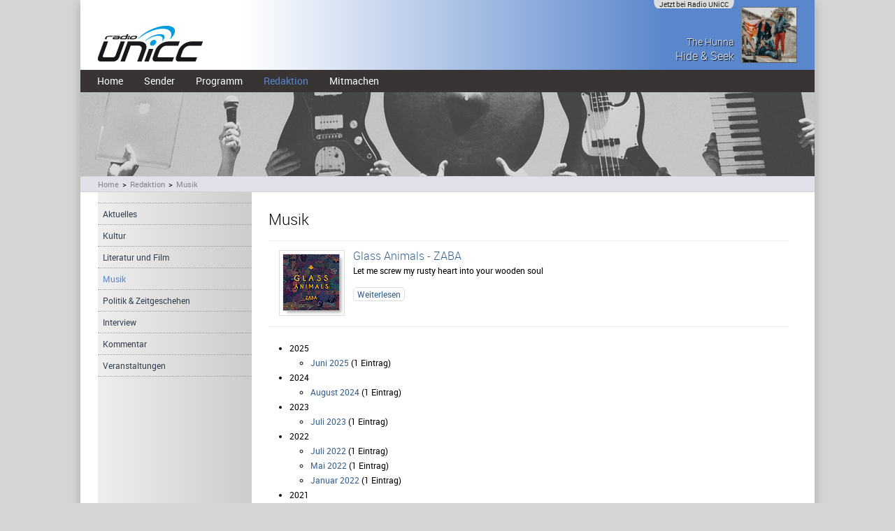

--- FILE ---
content_type: text/html; charset=utf-8
request_url: https://www.radio-unicc.de/redaktion/musik/?tx_news_pi1%5BoverwriteDemand%5D%5Byear%5D=2014&tx_news_pi1%5BoverwriteDemand%5D%5Bmonth%5D=06&tx_news_pi1%5Bcontroller%5D=News&cHash=1ab6a73c21a98764852b68eeefae5f02
body_size: 9366
content:
<!DOCTYPE html>
<html lang="de">
<head>

<meta charset="utf-8">
<!-- 
	This website is powered by TYPO3 - inspiring people to share!
	TYPO3 is a free open source Content Management Framework initially created by Kasper Skaarhoj and licensed under GNU/GPL.
	TYPO3 is copyright 1998-2018 of Kasper Skaarhoj. Extensions are copyright of their respective owners.
	Information and contribution at https://typo3.org/
-->

<base href="//www.radio-unicc.de">

<title>Radio UNiCC - Musikrezensionen</title>
<meta name="generator" content="TYPO3 CMS">
<meta name="copyright" content="© 2015 - Radio UNiCC">
<meta name="news_keywords" content="Radio, UNiCC, Musik, Chemnitz, Unterhaltung, Kultur, Wissenschaft, Universität">
<meta name="description" content="Radio UNiCC">
<meta name="author" content="Radio UNiCC">


<link rel="stylesheet" type="text/css" href="/fileadmin/templates/ext/news/css/news-basic.css?1448027377" media="all">
<link rel="stylesheet" type="text/css" href="/typo3temp/Assets/b9db200ac9.css?1447625073" media="all">
<link rel="stylesheet" type="text/css" href="/fileadmin/templates/css/main.css?1628279954" media="all">
<link rel="stylesheet" type="text/css" href="/fileadmin/templates/ext/shariff/css/shariff.complete.css?1553645056" media="all">



<script src="/typo3temp/Assets/9a38f34785.js?1447625073" type="text/javascript"></script>


<meta name="viewport" content="width=device-width, initial-scale=1, maximum-scale=1" />
    <script type="text/javascript" defer="defer" src="/fileadmin/templates/soundinfo/prototype.js"></script>
    <script type="text/javascript" defer="defer" src="//ajax.googleapis.com/ajax/libs/jquery/1.8.3/jquery.min.js"></script>
    
    <script type="text/javascript" defer="defer" src="/fileadmin/templates/soundinfo/soundinfo.js"></script>
    <script type="text/javascript" defer="defer" src="/fileadmin/templates/script/audioplayer.js"></script>

    <script type="text/javascript" defer="defer" src="/fileadmin/templates/script/jquery.custom.js"></script>

    <script type="text/javascript" defer="defer" src="/fileadmin/templates/litebox/moo.fx.js"></script>
    <script type="text/javascript" defer="defer" src="/fileadmin/templates/litebox/litebox-1.0.js"></script>
    <script type="text/javascript" defer="defer" src="/typo3conf/ext/rx_shariff/Resources/Public/JavaScript/shariff.min.js"></script>
	
    <link rel="stylesheet" href="/fileadmin/templates/css/font-awesome.css" type="text/css" />
    <link rel="stylesheet" href="/fileadmin/templates/litebox/lightbox.css" type="text/css" media="screen" />

    <!-- Google Analytics -->
    <script>
      var gaProperty = 'UA-46667523-3';

      // Disable tracking if the opt-out cookie exists.
      var disableStr = 'ga-disable-' + gaProperty;
      if (document.cookie.indexOf(disableStr + '=true') > -1) {
      	window[disableStr] = true;
      }

      // Opt-out function
      function gaOptout() {
      	document.cookie = disableStr + '=true; expires=Thu, 31 Dec 2099 23:59:59 UTC; path=/';
  	window[disableStr] = true;
      }

      (function(i,s,o,g,r,a,m){i['GoogleAnalyticsObject']=r;i[r]=i[r]||function(){
      (i[r].q=i[r].q||[]).push(arguments)},i[r].l=1*new Date();a=s.createElement(o),
      m=s.getElementsByTagName(o)[0];a.async=1;a.src=g;m.parentNode.insertBefore(a,m)
      })(window,document,'script','//www.google-analytics.com/analytics.js','ga');

      ga('create', 'UA-46667523-3', 'auto');
      ga('set', 'anonymizeIp', true);
      ga('send', 'pageview');

    </script>
    <!-- /Google Analytics -->

    <!-- Matomo -->
	<script>
	  var _paq = window._paq = window._paq || [];
	  /* tracker methods like "setCustomDimension" should be called before "trackPageView" */
	  _paq.push(['trackPageView']);
	  _paq.push(['enableLinkTracking']);
	  (function() {
	    var u="https://stats.radio-unicc.de/";
	    _paq.push(['setTrackerUrl', u+'matomo.php']);
	    _paq.push(['setSiteId', '1']);
	    var d=document, g=d.createElement('script'), s=d.getElementsByTagName('script')[0];
	    g.async=true; g.src=u+'matomo.js'; s.parentNode.insertBefore(g,s);
	  })();
	</script>
    <!-- End Matomo Code -->

<style type="text/css">div#container_header_image { background-image:url(/fileadmin/templates/images/header_musikreze.jpg);}</style>
</head>
<body>
<div id="container">
    <div id="container_header_bg">
        <div id="container_header_top">
            <div id="header_top">
    <div id="header_top_left">
        <a href="/"><img src="/fileadmin/templates/images/logo.png" alt="Radio UNiCC" style="border:0px;" /></a>
    </div><!-- header_top_left -->
    <div id="header_top_right">
        
<div id="c1">
	
	<div class="Songinfo">
  <div id="songinfo_head"> Jetzt bei Radio UNiCC </div>
  <div id="artist_image"> <!-- Image --> </div>
  <div id="actualsong"> 
    <div id="actualartist" title="Artist">  </div>
    <div id="actualtitle" title="Titel">  </div>
    </div>
  <div id="songinfo_extend">
    <div id="ext_image"> <!-- Image --> </div>
    <div id="ext_artist"></div>
    <div id="ext_title"></div>
    <div id="ext_album"></div>
    <hr />
    <div id="artist_summary"> Summary </div>
  </div>  
</div>

	


</div>

    </div><!-- header_top_right -->
    <div class="clearer"></div>
</div>

        </div><!-- container_header_top -->
        <div id="header_mobile">
	    <span id="mobile_menu" title="menu" class="fa fa-navicon"></span>
            <!--<img src="/fileadmin/templates/images/mobile-menu_white.png" id="mobile_menu" alt="menu" title="menu" />-->
        </div>
        <div id="container_header_menu">
            <div id="header_menu">
                <div class="menu_header menu_ul"><ul><li><div class="menu_header_no"><a href="/" target="_top">Home</a></div></li><li><div class="menu_header_ifsub"><a href="/sender/" target="_top">Sender</a></div><ul class="menu_sub"><li><div class="menu_sub_no"><a href="/sender/hoeren/" target="_top">Hören</a></div></li><li><div class="menu_sub_no"><a href="/sender/team/" target="_top">Team</a></div></li><li><div class="menu_sub_no"><a href="/sender/historie/" target="_top">Historie</a></div></li></ul></li><li><div class="menu_header_ifsub"><a href="/programm/" target="_top">Programm</a></div><ul class="menu_sub"><li><div class="menu_sub_no"><a href="/programm/magazin/" target="_top">Magazin</a></div></li><li><div class="menu_sub_no"><a href="/programm/themensendung/" target="_top">Themensendung</a></div></li><li><div class="menu_sub_no"><a href="/programm/sendereihen/aus-dem-hoersaal/" target="_top">Sendereihen</a></div></li></ul></li><li><div class="menu_header_actifsub"><a href="/redaktion/" target="_top">Redaktion</a></div><ul class="menu_sub"><li><div class="menu_sub_no"><a href="/redaktion/aktuelles/" target="_top">Aktuelles</a></div></li><li><div class="menu_sub_no"><a href="/redaktion/kultur/" target="_top">Kultur</a></div></li><li><div class="menu_sub_no"><a href="/redaktion/literatur-und-film/" target="_top">Literatur und Film</a></div></li><li><div class="menu_sub_act"><a href="/redaktion/musik/" target="_top">Musik</a></div></li><li><div class="menu_sub_no"><a href="/redaktion/politik-zeitgeschehen/" target="_top">Politik &amp; Zeitgeschehen</a></div></li><li><div class="menu_sub_no"><a href="/redaktion/interview/" target="_top">Interview</a></div></li><li><div class="menu_sub_no"><a href="/redaktion/kommentar/" target="_top">Kommentar</a></div></li><li><div class="menu_sub_no"><a href="/redaktion/veranstaltungen/" target="_top">Veranstaltungen</a></div></li></ul></li><li><div class="menu_header_ifsub"><a href="/mitmachen/" target="_top">Mitmachen</a></div><ul class="menu_sub"><li><div class="menu_sub_no"><a href="/mitmachen/mitarbeiten/" target="_top">Mitarbeiten</a></div></li><li><div class="menu_sub_no"><a href="/mitmachen/foerdern/" target="_top">Fördern</a></div></li><li><div class="menu_sub_no"><a href="/mitmachen/kooperation/" target="_top">Kooperation</a></div></li></ul></li></ul></div>
            </div><!-- header_menu -->
        </div><!-- container_header_menu -->
    </div><!-- container_header_bg -->
    <div id="container_header_image">
        <div id="header_image">
            
        </div><!-- header_image -->
    </div><!-- container_header_image -->
    <div id="container_breadcrumb">
        <div id="breadcrumb">
            <div class="menu_breadcrumb menu_ul"><ul><li><a href="/" target="_self" title="Home">Home</a></li><li>&gt;</li><li><a href="/redaktion/" target="_self" title="Redaktion">Redaktion</a></li><li>&gt;</li><li><a href="/redaktion/musik/" target="_self" title="Musik">Musik</a></li></ul></div>
        </div><!-- breadcrumb -->
    </div><!-- container_breadcrumb -->
    <div id="container_content">
        
<div id="content_mobilemenu">
        <div class="menu_left menu_ul"><div class="menu_1"><ul><li><a href="/" target="_top">Home</a></li><li><a href="/sender/" target="_top">Sender</a></li><li><a href="/programm/" target="_top">Programm</a></li><li><a href="/redaktion/" target="_top">Redaktion</a><div class="menu_2"><ul><li><a href="/redaktion/aktuelles/" target="_top">Aktuelles</a></li><li><a href="/redaktion/kultur/" target="_top">Kultur</a></li><li><a href="/redaktion/literatur-und-film/" target="_top">Literatur und Film</a></li><li><div class="menu_act"><a href="/redaktion/musik/" target="_top">Musik</a></div></li><li><a href="/redaktion/politik-zeitgeschehen/" target="_top">Politik & Zeitgeschehen</a></li><li><a href="/redaktion/interview/" target="_top">Interview</a></li><li><a href="/redaktion/kommentar/" target="_top">Kommentar</a></li><li><a href="/redaktion/veranstaltungen/" target="_top">Veranstaltungen</a></li></ul></div></li><li class="last"><a href="/mitmachen/" target="_top">Mitmachen</a></li></ul></div></div>
</div>
<div id="content" class="onecol_with_menu">
    <div id="content_menu">
        <div class="menu_left menu_ul"><div class="menu_1"><ul><li><a href="/redaktion/aktuelles/" target="_top">Aktuelles</a></li><li><a href="/redaktion/kultur/" target="_top">Kultur</a></li><li><a href="/redaktion/literatur-und-film/" target="_top">Literatur und Film</a></li><li><div class="menu_act"><a href="/redaktion/musik/" target="_top">Musik</a></div></li><li><a href="/redaktion/politik-zeitgeschehen/" target="_top">Politik & Zeitgeschehen</a></li><li><a href="/redaktion/interview/" target="_top">Interview</a></li><li><a href="/redaktion/kommentar/" target="_top">Kommentar</a></li><li class="last"><a href="/redaktion/veranstaltungen/" target="_top">Veranstaltungen</a></li></ul></div></div>
    </div>
    <div id="content_main">
        
<div id="c17">
	

	
		
				
			

		

	
	
	
	
	
	
	
	
		
			

	
		<h1>Musik</h1>
	
	
	
	
	
	
	
	


		
	



		

		




		
				
			
	


	


</div>

<div id="c20">
	


	
	


	


<div class="news">
	
	
			
			
			
			 <!-- Listenseite-Layout -->
                                <div class="news-list-view news-list-view-listpage">
                                        
							<div class="news-pagination-open">&nbsp;</div>
                                                        


	
	




                                                                
                                                                        
                                                                        <!--
	=====================
		Partials/List/Item.html
-->



<div class="article articletype-0 Musik CDderWoche 
" itemscope="itemscope" itemtype="http://schema.org/Article">
	
	<!-- header -->
	
	
	 <!-- Listenseite-Layout -->
                <div class="content_block">
        


	

	
			<div class="news-img-wrap">
				
						<a title="Glass Animals - ZABA" href="/musik/news/glass-animals-zaba/">
							
								
									<img src="/fileadmin/_processed_/csm_Glass_Animals_-_ZABA_394c15a376.jpg" width="80" height="80" alt="" />
								
								
								
							
						</a>
					

			</div>
		

	 <!-- Listenseite-Layout -->
        <div class="header">
                <h2>
                        <a title="Glass Animals - ZABA" href="/musik/news/glass-animals-zaba/">
                                <span itemprop="headline">Glass Animals - ZABA</span>
                        </a>
                </h2>
        </div>
        


	<!-- teaser -->
	
	<div class="teaser-text">
		
				<div itemprop="description"><p>Let me screw my rusty heart into your wooden soul</p></div>
			
		
		

	</div>
	
	
	
	
                                </div>
                                <div class="more-link">
                                        <a class="more" title="Glass Animals - ZABA" href="/musik/news/glass-animals-zaba/">
                                                Weiterlesen
                                        </a>
                                </div>
                        


	<!-- footer information -->
	
</div>

                                                                
                                                        


	
	






							<div class="news-pagination-close">&nbsp;</div>
                                                
                                </div>
                        
			
			

		

</div>


	


</div>

<div id="c21">
	

	


	
	


	


<div class="news">
	
	<div class="news-menu-view">
		<ul>
			
				<li>
					2025
					<ul>
						
							
									<li class="item">
								
								<a href="/redaktion/musik/?tx_news_pi1%5BoverwriteDemand%5D%5Byear%5D=2025&amp;tx_news_pi1%5BoverwriteDemand%5D%5Bmonth%5D=06&amp;tx_news_pi1%5Bcontroller%5D=News&amp;cHash=fdf20d3dba4fe211d1db7ab9a75a193a">Juni 2025</a>
								(1 Eintrag)
							</li>
						
					</ul>
				</li>
			
				<li>
					2024
					<ul>
						
							
									<li class="item">
								
								<a href="/redaktion/musik/?tx_news_pi1%5BoverwriteDemand%5D%5Byear%5D=2024&amp;tx_news_pi1%5BoverwriteDemand%5D%5Bmonth%5D=08&amp;tx_news_pi1%5Bcontroller%5D=News&amp;cHash=fde51c4196b938d33219285abaee23c8">August 2024</a>
								(1 Eintrag)
							</li>
						
					</ul>
				</li>
			
				<li>
					2023
					<ul>
						
							
									<li class="item">
								
								<a href="/redaktion/musik/?tx_news_pi1%5BoverwriteDemand%5D%5Byear%5D=2023&amp;tx_news_pi1%5BoverwriteDemand%5D%5Bmonth%5D=07&amp;tx_news_pi1%5Bcontroller%5D=News&amp;cHash=7368bb51dce8cb69e18f6d0631d562b9">Juli 2023</a>
								(1 Eintrag)
							</li>
						
					</ul>
				</li>
			
				<li>
					2022
					<ul>
						
							
									<li class="item">
								
								<a href="/redaktion/musik/?tx_news_pi1%5BoverwriteDemand%5D%5Byear%5D=2022&amp;tx_news_pi1%5BoverwriteDemand%5D%5Bmonth%5D=07&amp;tx_news_pi1%5Bcontroller%5D=News&amp;cHash=a1c4f38b49efcfcbde94d82d97185230">Juli 2022</a>
								(1 Eintrag)
							</li>
						
							
									<li class="item">
								
								<a href="/redaktion/musik/?tx_news_pi1%5BoverwriteDemand%5D%5Byear%5D=2022&amp;tx_news_pi1%5BoverwriteDemand%5D%5Bmonth%5D=05&amp;tx_news_pi1%5Bcontroller%5D=News&amp;cHash=d5ec4ebf9d9408f3fd45da0ed9a1a7b0">Mai 2022</a>
								(1 Eintrag)
							</li>
						
							
									<li class="item">
								
								<a href="/redaktion/musik/?tx_news_pi1%5BoverwriteDemand%5D%5Byear%5D=2022&amp;tx_news_pi1%5BoverwriteDemand%5D%5Bmonth%5D=01&amp;tx_news_pi1%5Bcontroller%5D=News&amp;cHash=845c863bb12a334250a2102f1be6d0a9">Januar 2022</a>
								(1 Eintrag)
							</li>
						
					</ul>
				</li>
			
				<li>
					2021
					<ul>
						
							
									<li class="item">
								
								<a href="/redaktion/musik/?tx_news_pi1%5BoverwriteDemand%5D%5Byear%5D=2021&amp;tx_news_pi1%5BoverwriteDemand%5D%5Bmonth%5D=12&amp;tx_news_pi1%5Bcontroller%5D=News&amp;cHash=e7859aa9786b0ae2f3b4e6e8d4ca7b4c">Dezember 2021</a>
								(2 Einträge)
							</li>
						
							
									<li class="item">
								
								<a href="/redaktion/musik/?tx_news_pi1%5BoverwriteDemand%5D%5Byear%5D=2021&amp;tx_news_pi1%5BoverwriteDemand%5D%5Bmonth%5D=09&amp;tx_news_pi1%5Bcontroller%5D=News&amp;cHash=1d1166f7b8309879ae6bfdfb2e7a25fa">September 2021</a>
								(1 Eintrag)
							</li>
						
							
									<li class="item">
								
								<a href="/redaktion/musik/?tx_news_pi1%5BoverwriteDemand%5D%5Byear%5D=2021&amp;tx_news_pi1%5BoverwriteDemand%5D%5Bmonth%5D=08&amp;tx_news_pi1%5Bcontroller%5D=News&amp;cHash=27e388cecc49c8b027766bc5a8e8a3f3">August 2021</a>
								(5 Einträge)
							</li>
						
							
									<li class="item">
								
								<a href="/redaktion/musik/?tx_news_pi1%5BoverwriteDemand%5D%5Byear%5D=2021&amp;tx_news_pi1%5BoverwriteDemand%5D%5Bmonth%5D=07&amp;tx_news_pi1%5Bcontroller%5D=News&amp;cHash=09ce05c392dd795dd42703ee9316b332">Juli 2021</a>
								(4 Einträge)
							</li>
						
							
									<li class="item">
								
								<a href="/redaktion/musik/?tx_news_pi1%5BoverwriteDemand%5D%5Byear%5D=2021&amp;tx_news_pi1%5BoverwriteDemand%5D%5Bmonth%5D=06&amp;tx_news_pi1%5Bcontroller%5D=News&amp;cHash=f1b30196ce1b63089e11e938379cfbf0">Juni 2021</a>
								(7 Einträge)
							</li>
						
							
									<li class="item">
								
								<a href="/redaktion/musik/?tx_news_pi1%5BoverwriteDemand%5D%5Byear%5D=2021&amp;tx_news_pi1%5BoverwriteDemand%5D%5Bmonth%5D=05&amp;tx_news_pi1%5Bcontroller%5D=News&amp;cHash=53471a7556de84d00501620e29bd18a2">Mai 2021</a>
								(2 Einträge)
							</li>
						
							
									<li class="item">
								
								<a href="/redaktion/musik/?tx_news_pi1%5BoverwriteDemand%5D%5Byear%5D=2021&amp;tx_news_pi1%5BoverwriteDemand%5D%5Bmonth%5D=04&amp;tx_news_pi1%5Bcontroller%5D=News&amp;cHash=2fe1131ae9c940383c6b37e133a38536">April 2021</a>
								(4 Einträge)
							</li>
						
							
									<li class="item">
								
								<a href="/redaktion/musik/?tx_news_pi1%5BoverwriteDemand%5D%5Byear%5D=2021&amp;tx_news_pi1%5BoverwriteDemand%5D%5Bmonth%5D=03&amp;tx_news_pi1%5Bcontroller%5D=News&amp;cHash=9c2cbe79c130b0f7ec17701676ba31c8">März 2021</a>
								(5 Einträge)
							</li>
						
							
									<li class="item">
								
								<a href="/redaktion/musik/?tx_news_pi1%5BoverwriteDemand%5D%5Byear%5D=2021&amp;tx_news_pi1%5BoverwriteDemand%5D%5Bmonth%5D=02&amp;tx_news_pi1%5Bcontroller%5D=News&amp;cHash=bf570800d2864560c1e1212f7d83e1c9">Februar 2021</a>
								(5 Einträge)
							</li>
						
							
									<li class="item">
								
								<a href="/redaktion/musik/?tx_news_pi1%5BoverwriteDemand%5D%5Byear%5D=2021&amp;tx_news_pi1%5BoverwriteDemand%5D%5Bmonth%5D=01&amp;tx_news_pi1%5Bcontroller%5D=News&amp;cHash=10878e08231c0690497939b888bdc86d">Januar 2021</a>
								(5 Einträge)
							</li>
						
					</ul>
				</li>
			
				<li>
					2020
					<ul>
						
							
									<li class="item">
								
								<a href="/redaktion/musik/?tx_news_pi1%5BoverwriteDemand%5D%5Byear%5D=2020&amp;tx_news_pi1%5BoverwriteDemand%5D%5Bmonth%5D=12&amp;tx_news_pi1%5Bcontroller%5D=News&amp;cHash=121b7af214127a691c323a07f3007188">Dezember 2020</a>
								(4 Einträge)
							</li>
						
							
									<li class="item">
								
								<a href="/redaktion/musik/?tx_news_pi1%5BoverwriteDemand%5D%5Byear%5D=2020&amp;tx_news_pi1%5BoverwriteDemand%5D%5Bmonth%5D=11&amp;tx_news_pi1%5Bcontroller%5D=News&amp;cHash=598699c2c2160799634a1d583f17242f">November 2020</a>
								(3 Einträge)
							</li>
						
							
									<li class="item">
								
								<a href="/redaktion/musik/?tx_news_pi1%5BoverwriteDemand%5D%5Byear%5D=2020&amp;tx_news_pi1%5BoverwriteDemand%5D%5Bmonth%5D=10&amp;tx_news_pi1%5Bcontroller%5D=News&amp;cHash=e8e08ec52b5eaf2452115917db16d9e7">Oktober 2020</a>
								(4 Einträge)
							</li>
						
							
									<li class="item">
								
								<a href="/redaktion/musik/?tx_news_pi1%5BoverwriteDemand%5D%5Byear%5D=2020&amp;tx_news_pi1%5BoverwriteDemand%5D%5Bmonth%5D=09&amp;tx_news_pi1%5Bcontroller%5D=News&amp;cHash=4d45d57e5d926827d3b9ca46e0850c2d">September 2020</a>
								(2 Einträge)
							</li>
						
							
									<li class="item">
								
								<a href="/redaktion/musik/?tx_news_pi1%5BoverwriteDemand%5D%5Byear%5D=2020&amp;tx_news_pi1%5BoverwriteDemand%5D%5Bmonth%5D=08&amp;tx_news_pi1%5Bcontroller%5D=News&amp;cHash=b394816cf9cb4be4e624d0711bae9b0d">August 2020</a>
								(5 Einträge)
							</li>
						
							
									<li class="item">
								
								<a href="/redaktion/musik/?tx_news_pi1%5BoverwriteDemand%5D%5Byear%5D=2020&amp;tx_news_pi1%5BoverwriteDemand%5D%5Bmonth%5D=07&amp;tx_news_pi1%5Bcontroller%5D=News&amp;cHash=cd69aade6f9e53107d5ddf4a71f28fcd">Juli 2020</a>
								(4 Einträge)
							</li>
						
							
									<li class="item">
								
								<a href="/redaktion/musik/?tx_news_pi1%5BoverwriteDemand%5D%5Byear%5D=2020&amp;tx_news_pi1%5BoverwriteDemand%5D%5Bmonth%5D=06&amp;tx_news_pi1%5Bcontroller%5D=News&amp;cHash=c93ffaf25f613290af9f7814fe2f9db0">Juni 2020</a>
								(5 Einträge)
							</li>
						
							
									<li class="item">
								
								<a href="/redaktion/musik/?tx_news_pi1%5BoverwriteDemand%5D%5Byear%5D=2020&amp;tx_news_pi1%5BoverwriteDemand%5D%5Bmonth%5D=05&amp;tx_news_pi1%5Bcontroller%5D=News&amp;cHash=4835b5e36ebea4276e99d1bf30252c87">Mai 2020</a>
								(5 Einträge)
							</li>
						
							
									<li class="item">
								
								<a href="/redaktion/musik/?tx_news_pi1%5BoverwriteDemand%5D%5Byear%5D=2020&amp;tx_news_pi1%5BoverwriteDemand%5D%5Bmonth%5D=04&amp;tx_news_pi1%5Bcontroller%5D=News&amp;cHash=be162d78f62e91f4986c8955e76fa71a">April 2020</a>
								(4 Einträge)
							</li>
						
							
									<li class="item">
								
								<a href="/redaktion/musik/?tx_news_pi1%5BoverwriteDemand%5D%5Byear%5D=2020&amp;tx_news_pi1%5BoverwriteDemand%5D%5Bmonth%5D=03&amp;tx_news_pi1%5Bcontroller%5D=News&amp;cHash=b834b5283ea8fb53c8ec26cfd6594607">März 2020</a>
								(6 Einträge)
							</li>
						
							
									<li class="item">
								
								<a href="/redaktion/musik/?tx_news_pi1%5BoverwriteDemand%5D%5Byear%5D=2020&amp;tx_news_pi1%5BoverwriteDemand%5D%5Bmonth%5D=02&amp;tx_news_pi1%5Bcontroller%5D=News&amp;cHash=1f97af1c6cc440802c8afb39109215ac">Februar 2020</a>
								(4 Einträge)
							</li>
						
							
									<li class="item">
								
								<a href="/redaktion/musik/?tx_news_pi1%5BoverwriteDemand%5D%5Byear%5D=2020&amp;tx_news_pi1%5BoverwriteDemand%5D%5Bmonth%5D=01&amp;tx_news_pi1%5Bcontroller%5D=News&amp;cHash=65d39f500d3407014b7c38469b8aba71">Januar 2020</a>
								(4 Einträge)
							</li>
						
					</ul>
				</li>
			
				<li>
					2019
					<ul>
						
							
									<li class="item">
								
								<a href="/redaktion/musik/?tx_news_pi1%5BoverwriteDemand%5D%5Byear%5D=2019&amp;tx_news_pi1%5BoverwriteDemand%5D%5Bmonth%5D=12&amp;tx_news_pi1%5Bcontroller%5D=News&amp;cHash=dc673c18672ca1caa0c851a4aa0926d7">Dezember 2019</a>
								(17 Einträge)
							</li>
						
							
									<li class="item">
								
								<a href="/redaktion/musik/?tx_news_pi1%5BoverwriteDemand%5D%5Byear%5D=2019&amp;tx_news_pi1%5BoverwriteDemand%5D%5Bmonth%5D=11&amp;tx_news_pi1%5Bcontroller%5D=News&amp;cHash=15b6f203a6c23549563a89f008f1b503">November 2019</a>
								(1 Eintrag)
							</li>
						
							
									<li class="item">
								
								<a href="/redaktion/musik/?tx_news_pi1%5BoverwriteDemand%5D%5Byear%5D=2019&amp;tx_news_pi1%5BoverwriteDemand%5D%5Bmonth%5D=10&amp;tx_news_pi1%5Bcontroller%5D=News&amp;cHash=bbaed8ff54734a2dafcfe0101450e0d8">Oktober 2019</a>
								(3 Einträge)
							</li>
						
							
									<li class="item">
								
								<a href="/redaktion/musik/?tx_news_pi1%5BoverwriteDemand%5D%5Byear%5D=2019&amp;tx_news_pi1%5BoverwriteDemand%5D%5Bmonth%5D=09&amp;tx_news_pi1%5Bcontroller%5D=News&amp;cHash=691700f8cf87ecf127e990b4146a0fcf">September 2019</a>
								(5 Einträge)
							</li>
						
							
									<li class="item">
								
								<a href="/redaktion/musik/?tx_news_pi1%5BoverwriteDemand%5D%5Byear%5D=2019&amp;tx_news_pi1%5BoverwriteDemand%5D%5Bmonth%5D=08&amp;tx_news_pi1%5Bcontroller%5D=News&amp;cHash=d33381183098a494aa71e5fb7f035cde">August 2019</a>
								(4 Einträge)
							</li>
						
							
									<li class="item">
								
								<a href="/redaktion/musik/?tx_news_pi1%5BoverwriteDemand%5D%5Byear%5D=2019&amp;tx_news_pi1%5BoverwriteDemand%5D%5Bmonth%5D=07&amp;tx_news_pi1%5Bcontroller%5D=News&amp;cHash=e629fd6077e7826efba71f2cebb415b6">Juli 2019</a>
								(4 Einträge)
							</li>
						
							
									<li class="item">
								
								<a href="/redaktion/musik/?tx_news_pi1%5BoverwriteDemand%5D%5Byear%5D=2019&amp;tx_news_pi1%5BoverwriteDemand%5D%5Bmonth%5D=06&amp;tx_news_pi1%5Bcontroller%5D=News&amp;cHash=ee46766c20bd10c243ca214e1ceb9a82">Juni 2019</a>
								(4 Einträge)
							</li>
						
							
									<li class="item">
								
								<a href="/redaktion/musik/?tx_news_pi1%5BoverwriteDemand%5D%5Byear%5D=2019&amp;tx_news_pi1%5BoverwriteDemand%5D%5Bmonth%5D=05&amp;tx_news_pi1%5Bcontroller%5D=News&amp;cHash=92b55d90f9544a0f38ad8332f2b9f571">Mai 2019</a>
								(4 Einträge)
							</li>
						
							
									<li class="item">
								
								<a href="/redaktion/musik/?tx_news_pi1%5BoverwriteDemand%5D%5Byear%5D=2019&amp;tx_news_pi1%5BoverwriteDemand%5D%5Bmonth%5D=04&amp;tx_news_pi1%5Bcontroller%5D=News&amp;cHash=e8a9dda9e11d9e548d2250b02a6781f1">April 2019</a>
								(3 Einträge)
							</li>
						
							
									<li class="item">
								
								<a href="/redaktion/musik/?tx_news_pi1%5BoverwriteDemand%5D%5Byear%5D=2019&amp;tx_news_pi1%5BoverwriteDemand%5D%5Bmonth%5D=03&amp;tx_news_pi1%5Bcontroller%5D=News&amp;cHash=0231212e821642d0c0b1dd815663273c">März 2019</a>
								(4 Einträge)
							</li>
						
							
									<li class="item">
								
								<a href="/redaktion/musik/?tx_news_pi1%5BoverwriteDemand%5D%5Byear%5D=2019&amp;tx_news_pi1%5BoverwriteDemand%5D%5Bmonth%5D=02&amp;tx_news_pi1%5Bcontroller%5D=News&amp;cHash=5bbd5c1129b062ae4c2b538f2b31dbe2">Februar 2019</a>
								(3 Einträge)
							</li>
						
							
									<li class="item">
								
								<a href="/redaktion/musik/?tx_news_pi1%5BoverwriteDemand%5D%5Byear%5D=2019&amp;tx_news_pi1%5BoverwriteDemand%5D%5Bmonth%5D=01&amp;tx_news_pi1%5Bcontroller%5D=News&amp;cHash=9b583506a5feaf05665729d6051daf7e">Januar 2019</a>
								(4 Einträge)
							</li>
						
					</ul>
				</li>
			
				<li>
					2018
					<ul>
						
							
									<li class="item">
								
								<a href="/redaktion/musik/?tx_news_pi1%5BoverwriteDemand%5D%5Byear%5D=2018&amp;tx_news_pi1%5BoverwriteDemand%5D%5Bmonth%5D=12&amp;tx_news_pi1%5Bcontroller%5D=News&amp;cHash=84ed03ad2f8384312fc471e58a92000f">Dezember 2018</a>
								(3 Einträge)
							</li>
						
							
									<li class="item">
								
								<a href="/redaktion/musik/?tx_news_pi1%5BoverwriteDemand%5D%5Byear%5D=2018&amp;tx_news_pi1%5BoverwriteDemand%5D%5Bmonth%5D=11&amp;tx_news_pi1%5Bcontroller%5D=News&amp;cHash=5b6e0e32bc9d2f66f66021796bb543a0">November 2018</a>
								(3 Einträge)
							</li>
						
							
									<li class="item">
								
								<a href="/redaktion/musik/?tx_news_pi1%5BoverwriteDemand%5D%5Byear%5D=2018&amp;tx_news_pi1%5BoverwriteDemand%5D%5Bmonth%5D=06&amp;tx_news_pi1%5Bcontroller%5D=News&amp;cHash=0b6909b22a7d0598798cf315658449c9">Juni 2018</a>
								(1 Eintrag)
							</li>
						
					</ul>
				</li>
			
				<li>
					2017
					<ul>
						
							
									<li class="item">
								
								<a href="/redaktion/musik/?tx_news_pi1%5BoverwriteDemand%5D%5Byear%5D=2017&amp;tx_news_pi1%5BoverwriteDemand%5D%5Bmonth%5D=10&amp;tx_news_pi1%5Bcontroller%5D=News&amp;cHash=fff1c754a4b94e151e306bed85055dba">Oktober 2017</a>
								(3 Einträge)
							</li>
						
							
									<li class="item">
								
								<a href="/redaktion/musik/?tx_news_pi1%5BoverwriteDemand%5D%5Byear%5D=2017&amp;tx_news_pi1%5BoverwriteDemand%5D%5Bmonth%5D=07&amp;tx_news_pi1%5Bcontroller%5D=News&amp;cHash=111dfc6efdb393f8dce638ff88ee1d19">Juli 2017</a>
								(1 Eintrag)
							</li>
						
							
									<li class="item">
								
								<a href="/redaktion/musik/?tx_news_pi1%5BoverwriteDemand%5D%5Byear%5D=2017&amp;tx_news_pi1%5BoverwriteDemand%5D%5Bmonth%5D=06&amp;tx_news_pi1%5Bcontroller%5D=News&amp;cHash=fec31839b0c700d15eec98d472115e14">Juni 2017</a>
								(1 Eintrag)
							</li>
						
							
									<li class="item">
								
								<a href="/redaktion/musik/?tx_news_pi1%5BoverwriteDemand%5D%5Byear%5D=2017&amp;tx_news_pi1%5BoverwriteDemand%5D%5Bmonth%5D=03&amp;tx_news_pi1%5Bcontroller%5D=News&amp;cHash=e9bef5460a4330f9009738927284afb2">März 2017</a>
								(1 Eintrag)
							</li>
						
							
									<li class="item">
								
								<a href="/redaktion/musik/?tx_news_pi1%5BoverwriteDemand%5D%5Byear%5D=2017&amp;tx_news_pi1%5BoverwriteDemand%5D%5Bmonth%5D=01&amp;tx_news_pi1%5Bcontroller%5D=News&amp;cHash=4266d60fc4bdd79cdef2113e3e4537e5">Januar 2017</a>
								(2 Einträge)
							</li>
						
					</ul>
				</li>
			
				<li>
					2016
					<ul>
						
							
									<li class="item">
								
								<a href="/redaktion/musik/?tx_news_pi1%5BoverwriteDemand%5D%5Byear%5D=2016&amp;tx_news_pi1%5BoverwriteDemand%5D%5Bmonth%5D=06&amp;tx_news_pi1%5Bcontroller%5D=News&amp;cHash=ca109f97640ba3f8a66a2f7fd9b4affd">Juni 2016</a>
								(1 Eintrag)
							</li>
						
							
									<li class="item">
								
								<a href="/redaktion/musik/?tx_news_pi1%5BoverwriteDemand%5D%5Byear%5D=2016&amp;tx_news_pi1%5BoverwriteDemand%5D%5Bmonth%5D=05&amp;tx_news_pi1%5Bcontroller%5D=News&amp;cHash=58f5bd4c3afd7674d29cc34f553ba86e">Mai 2016</a>
								(1 Eintrag)
							</li>
						
							
									<li class="item">
								
								<a href="/redaktion/musik/?tx_news_pi1%5BoverwriteDemand%5D%5Byear%5D=2016&amp;tx_news_pi1%5BoverwriteDemand%5D%5Bmonth%5D=03&amp;tx_news_pi1%5Bcontroller%5D=News&amp;cHash=b50fceee04e5fc57aa5d68c9c93f5a1b">März 2016</a>
								(1 Eintrag)
							</li>
						
					</ul>
				</li>
			
				<li>
					2015
					<ul>
						
							
									<li class="item">
								
								<a href="/redaktion/musik/?tx_news_pi1%5BoverwriteDemand%5D%5Byear%5D=2015&amp;tx_news_pi1%5BoverwriteDemand%5D%5Bmonth%5D=11&amp;tx_news_pi1%5Bcontroller%5D=News&amp;cHash=b287d4b1b7aca0a52256cf10c922ca32">November 2015</a>
								(1 Eintrag)
							</li>
						
					</ul>
				</li>
			
				<li>
					2014
					<ul>
						
							
									<li class="item">
								
								<a href="/redaktion/musik/?tx_news_pi1%5BoverwriteDemand%5D%5Byear%5D=2014&amp;tx_news_pi1%5BoverwriteDemand%5D%5Bmonth%5D=07&amp;tx_news_pi1%5Bcontroller%5D=News&amp;cHash=125c473028370890e071b6d1bf0cbc7d">Juli 2014</a>
								(4 Einträge)
							</li>
						
							
									<li class="item itemactive">
								
								<a href="/redaktion/musik/?tx_news_pi1%5BoverwriteDemand%5D%5Byear%5D=2014&amp;tx_news_pi1%5BoverwriteDemand%5D%5Bmonth%5D=06&amp;tx_news_pi1%5Bcontroller%5D=News&amp;cHash=1ab6a73c21a98764852b68eeefae5f02">Juni 2014</a>
								(1 Eintrag)
							</li>
						
							
									<li class="item">
								
								<a href="/redaktion/musik/?tx_news_pi1%5BoverwriteDemand%5D%5Byear%5D=2014&amp;tx_news_pi1%5BoverwriteDemand%5D%5Bmonth%5D=05&amp;tx_news_pi1%5Bcontroller%5D=News&amp;cHash=8b9c3e90303dcbfa90ca2758831ed8aa">Mai 2014</a>
								(2 Einträge)
							</li>
						
							
									<li class="item">
								
								<a href="/redaktion/musik/?tx_news_pi1%5BoverwriteDemand%5D%5Byear%5D=2014&amp;tx_news_pi1%5BoverwriteDemand%5D%5Bmonth%5D=04&amp;tx_news_pi1%5Bcontroller%5D=News&amp;cHash=db73935c267d786791329bc5d7b1b33c">April 2014</a>
								(1 Eintrag)
							</li>
						
							
									<li class="item">
								
								<a href="/redaktion/musik/?tx_news_pi1%5BoverwriteDemand%5D%5Byear%5D=2014&amp;tx_news_pi1%5BoverwriteDemand%5D%5Bmonth%5D=03&amp;tx_news_pi1%5Bcontroller%5D=News&amp;cHash=6197d8a22956993bb8008d3a5d03e751">März 2014</a>
								(5 Einträge)
							</li>
						
							
									<li class="item">
								
								<a href="/redaktion/musik/?tx_news_pi1%5BoverwriteDemand%5D%5Byear%5D=2014&amp;tx_news_pi1%5BoverwriteDemand%5D%5Bmonth%5D=02&amp;tx_news_pi1%5Bcontroller%5D=News&amp;cHash=a247ab732e3c782f3cbdfa6e8c1b839d">Februar 2014</a>
								(2 Einträge)
							</li>
						
							
									<li class="item">
								
								<a href="/redaktion/musik/?tx_news_pi1%5BoverwriteDemand%5D%5Byear%5D=2014&amp;tx_news_pi1%5BoverwriteDemand%5D%5Bmonth%5D=01&amp;tx_news_pi1%5Bcontroller%5D=News&amp;cHash=437cb45c48f3bd17d2a9e61ea9ffa6b2">Januar 2014</a>
								(3 Einträge)
							</li>
						
					</ul>
				</li>
			
				<li>
					2013
					<ul>
						
							
									<li class="item">
								
								<a href="/redaktion/musik/?tx_news_pi1%5BoverwriteDemand%5D%5Byear%5D=2013&amp;tx_news_pi1%5BoverwriteDemand%5D%5Bmonth%5D=12&amp;tx_news_pi1%5Bcontroller%5D=News&amp;cHash=506f7b3f29b66cac0c9834489d3bd6e5">Dezember 2013</a>
								(3 Einträge)
							</li>
						
							
									<li class="item">
								
								<a href="/redaktion/musik/?tx_news_pi1%5BoverwriteDemand%5D%5Byear%5D=2013&amp;tx_news_pi1%5BoverwriteDemand%5D%5Bmonth%5D=11&amp;tx_news_pi1%5Bcontroller%5D=News&amp;cHash=3872e1c91a2dddce29d4def0df219e4b">November 2013</a>
								(3 Einträge)
							</li>
						
							
									<li class="item">
								
								<a href="/redaktion/musik/?tx_news_pi1%5BoverwriteDemand%5D%5Byear%5D=2013&amp;tx_news_pi1%5BoverwriteDemand%5D%5Bmonth%5D=10&amp;tx_news_pi1%5Bcontroller%5D=News&amp;cHash=624c5681f74ad8174a241ec5800a1318">Oktober 2013</a>
								(5 Einträge)
							</li>
						
							
									<li class="item">
								
								<a href="/redaktion/musik/?tx_news_pi1%5BoverwriteDemand%5D%5Byear%5D=2013&amp;tx_news_pi1%5BoverwriteDemand%5D%5Bmonth%5D=09&amp;tx_news_pi1%5Bcontroller%5D=News&amp;cHash=7f880c31a2edbeeb82335eddd89ff0e2">September 2013</a>
								(2 Einträge)
							</li>
						
							
									<li class="item">
								
								<a href="/redaktion/musik/?tx_news_pi1%5BoverwriteDemand%5D%5Byear%5D=2013&amp;tx_news_pi1%5BoverwriteDemand%5D%5Bmonth%5D=08&amp;tx_news_pi1%5Bcontroller%5D=News&amp;cHash=23bddfc62531e85f3bef4c3d36c2b5c9">August 2013</a>
								(4 Einträge)
							</li>
						
							
									<li class="item">
								
								<a href="/redaktion/musik/?tx_news_pi1%5BoverwriteDemand%5D%5Byear%5D=2013&amp;tx_news_pi1%5BoverwriteDemand%5D%5Bmonth%5D=07&amp;tx_news_pi1%5Bcontroller%5D=News&amp;cHash=ed173b072f39446e3bce58481f8a71c9">Juli 2013</a>
								(5 Einträge)
							</li>
						
							
									<li class="item">
								
								<a href="/redaktion/musik/?tx_news_pi1%5BoverwriteDemand%5D%5Byear%5D=2013&amp;tx_news_pi1%5BoverwriteDemand%5D%5Bmonth%5D=06&amp;tx_news_pi1%5Bcontroller%5D=News&amp;cHash=834a107fac50df5b4688f90848f317d3">Juni 2013</a>
								(4 Einträge)
							</li>
						
							
									<li class="item">
								
								<a href="/redaktion/musik/?tx_news_pi1%5BoverwriteDemand%5D%5Byear%5D=2013&amp;tx_news_pi1%5BoverwriteDemand%5D%5Bmonth%5D=05&amp;tx_news_pi1%5Bcontroller%5D=News&amp;cHash=e9ba8d2d957022a02f3d2199a97be1d1">Mai 2013</a>
								(4 Einträge)
							</li>
						
							
									<li class="item">
								
								<a href="/redaktion/musik/?tx_news_pi1%5BoverwriteDemand%5D%5Byear%5D=2013&amp;tx_news_pi1%5BoverwriteDemand%5D%5Bmonth%5D=04&amp;tx_news_pi1%5Bcontroller%5D=News&amp;cHash=308c03f9d2215d3e03bcc323b4f91b3c">April 2013</a>
								(2 Einträge)
							</li>
						
							
									<li class="item">
								
								<a href="/redaktion/musik/?tx_news_pi1%5BoverwriteDemand%5D%5Byear%5D=2013&amp;tx_news_pi1%5BoverwriteDemand%5D%5Bmonth%5D=03&amp;tx_news_pi1%5Bcontroller%5D=News&amp;cHash=e1b742ea962aac057cd0ed9f4e846b4d">März 2013</a>
								(4 Einträge)
							</li>
						
							
									<li class="item">
								
								<a href="/redaktion/musik/?tx_news_pi1%5BoverwriteDemand%5D%5Byear%5D=2013&amp;tx_news_pi1%5BoverwriteDemand%5D%5Bmonth%5D=02&amp;tx_news_pi1%5Bcontroller%5D=News&amp;cHash=6ffe1a2fb9e8bbd197675df5248cd76d">Februar 2013</a>
								(4 Einträge)
							</li>
						
							
									<li class="item">
								
								<a href="/redaktion/musik/?tx_news_pi1%5BoverwriteDemand%5D%5Byear%5D=2013&amp;tx_news_pi1%5BoverwriteDemand%5D%5Bmonth%5D=01&amp;tx_news_pi1%5Bcontroller%5D=News&amp;cHash=444ced15634855b28d86a0b5bc87b40c">Januar 2013</a>
								(4 Einträge)
							</li>
						
					</ul>
				</li>
			
				<li>
					2012
					<ul>
						
							
									<li class="item">
								
								<a href="/redaktion/musik/?tx_news_pi1%5BoverwriteDemand%5D%5Byear%5D=2012&amp;tx_news_pi1%5BoverwriteDemand%5D%5Bmonth%5D=12&amp;tx_news_pi1%5Bcontroller%5D=News&amp;cHash=e4e34194670271d92b14df82b6fbba88">Dezember 2012</a>
								(3 Einträge)
							</li>
						
							
									<li class="item">
								
								<a href="/redaktion/musik/?tx_news_pi1%5BoverwriteDemand%5D%5Byear%5D=2012&amp;tx_news_pi1%5BoverwriteDemand%5D%5Bmonth%5D=11&amp;tx_news_pi1%5Bcontroller%5D=News&amp;cHash=3a44d84fc4a7ccc7a2d15f729153250a">November 2012</a>
								(4 Einträge)
							</li>
						
							
									<li class="item">
								
								<a href="/redaktion/musik/?tx_news_pi1%5BoverwriteDemand%5D%5Byear%5D=2012&amp;tx_news_pi1%5BoverwriteDemand%5D%5Bmonth%5D=10&amp;tx_news_pi1%5Bcontroller%5D=News&amp;cHash=a65df5b7bffed89098b83ab6aecea698">Oktober 2012</a>
								(5 Einträge)
							</li>
						
							
									<li class="item">
								
								<a href="/redaktion/musik/?tx_news_pi1%5BoverwriteDemand%5D%5Byear%5D=2012&amp;tx_news_pi1%5BoverwriteDemand%5D%5Bmonth%5D=09&amp;tx_news_pi1%5Bcontroller%5D=News&amp;cHash=bb35811d1141909be246d42fa01c7904">September 2012</a>
								(3 Einträge)
							</li>
						
							
									<li class="item">
								
								<a href="/redaktion/musik/?tx_news_pi1%5BoverwriteDemand%5D%5Byear%5D=2012&amp;tx_news_pi1%5BoverwriteDemand%5D%5Bmonth%5D=08&amp;tx_news_pi1%5Bcontroller%5D=News&amp;cHash=debb37ce1888e6eaabc05682fa8e20da">August 2012</a>
								(3 Einträge)
							</li>
						
							
									<li class="item">
								
								<a href="/redaktion/musik/?tx_news_pi1%5BoverwriteDemand%5D%5Byear%5D=2012&amp;tx_news_pi1%5BoverwriteDemand%5D%5Bmonth%5D=07&amp;tx_news_pi1%5Bcontroller%5D=News&amp;cHash=86fd083ccb5cf4fb49665d7def977385">Juli 2012</a>
								(4 Einträge)
							</li>
						
							
									<li class="item">
								
								<a href="/redaktion/musik/?tx_news_pi1%5BoverwriteDemand%5D%5Byear%5D=2012&amp;tx_news_pi1%5BoverwriteDemand%5D%5Bmonth%5D=06&amp;tx_news_pi1%5Bcontroller%5D=News&amp;cHash=167ef7fdef03ac649e4f1a7b519c6fcf">Juni 2012</a>
								(4 Einträge)
							</li>
						
							
									<li class="item">
								
								<a href="/redaktion/musik/?tx_news_pi1%5BoverwriteDemand%5D%5Byear%5D=2012&amp;tx_news_pi1%5BoverwriteDemand%5D%5Bmonth%5D=05&amp;tx_news_pi1%5Bcontroller%5D=News&amp;cHash=c07b45dc68d2057ba60764272601a08c">Mai 2012</a>
								(3 Einträge)
							</li>
						
							
									<li class="item">
								
								<a href="/redaktion/musik/?tx_news_pi1%5BoverwriteDemand%5D%5Byear%5D=2012&amp;tx_news_pi1%5BoverwriteDemand%5D%5Bmonth%5D=04&amp;tx_news_pi1%5Bcontroller%5D=News&amp;cHash=59680ebe70cf2b788ba4138fb80d309e">April 2012</a>
								(4 Einträge)
							</li>
						
							
									<li class="item">
								
								<a href="/redaktion/musik/?tx_news_pi1%5BoverwriteDemand%5D%5Byear%5D=2012&amp;tx_news_pi1%5BoverwriteDemand%5D%5Bmonth%5D=03&amp;tx_news_pi1%5Bcontroller%5D=News&amp;cHash=29fb5eca315aedc0f959897c59fcf351">März 2012</a>
								(3 Einträge)
							</li>
						
							
									<li class="item">
								
								<a href="/redaktion/musik/?tx_news_pi1%5BoverwriteDemand%5D%5Byear%5D=2012&amp;tx_news_pi1%5BoverwriteDemand%5D%5Bmonth%5D=02&amp;tx_news_pi1%5Bcontroller%5D=News&amp;cHash=57e7cbceacf759a73eec90da95f1335d">Februar 2012</a>
								(4 Einträge)
							</li>
						
							
									<li class="item">
								
								<a href="/redaktion/musik/?tx_news_pi1%5BoverwriteDemand%5D%5Byear%5D=2012&amp;tx_news_pi1%5BoverwriteDemand%5D%5Bmonth%5D=01&amp;tx_news_pi1%5Bcontroller%5D=News&amp;cHash=ef55e457cb93301b4e2caa7adac9fe87">Januar 2012</a>
								(1 Eintrag)
							</li>
						
					</ul>
				</li>
			
				<li>
					2011
					<ul>
						
							
									<li class="item">
								
								<a href="/redaktion/musik/?tx_news_pi1%5BoverwriteDemand%5D%5Byear%5D=2011&amp;tx_news_pi1%5BoverwriteDemand%5D%5Bmonth%5D=12&amp;tx_news_pi1%5Bcontroller%5D=News&amp;cHash=396a8bab14d93ab50f4ff005854e7e34">Dezember 2011</a>
								(3 Einträge)
							</li>
						
							
									<li class="item">
								
								<a href="/redaktion/musik/?tx_news_pi1%5BoverwriteDemand%5D%5Byear%5D=2011&amp;tx_news_pi1%5BoverwriteDemand%5D%5Bmonth%5D=11&amp;tx_news_pi1%5Bcontroller%5D=News&amp;cHash=35e1b0ae480fea5ee19613f5b866f7f2">November 2011</a>
								(4 Einträge)
							</li>
						
							
									<li class="item">
								
								<a href="/redaktion/musik/?tx_news_pi1%5BoverwriteDemand%5D%5Byear%5D=2011&amp;tx_news_pi1%5BoverwriteDemand%5D%5Bmonth%5D=10&amp;tx_news_pi1%5Bcontroller%5D=News&amp;cHash=da4753ae380b9530b4b5f6054737db31">Oktober 2011</a>
								(4 Einträge)
							</li>
						
							
									<li class="item">
								
								<a href="/redaktion/musik/?tx_news_pi1%5BoverwriteDemand%5D%5Byear%5D=2011&amp;tx_news_pi1%5BoverwriteDemand%5D%5Bmonth%5D=09&amp;tx_news_pi1%5Bcontroller%5D=News&amp;cHash=153bc6a8e62481ff7ab42f38085d20cd">September 2011</a>
								(4 Einträge)
							</li>
						
							
									<li class="item">
								
								<a href="/redaktion/musik/?tx_news_pi1%5BoverwriteDemand%5D%5Byear%5D=2011&amp;tx_news_pi1%5BoverwriteDemand%5D%5Bmonth%5D=08&amp;tx_news_pi1%5Bcontroller%5D=News&amp;cHash=e1d97c08b84b3d1f65cea05ce703b3da">August 2011</a>
								(1 Eintrag)
							</li>
						
							
									<li class="item">
								
								<a href="/redaktion/musik/?tx_news_pi1%5BoverwriteDemand%5D%5Byear%5D=2011&amp;tx_news_pi1%5BoverwriteDemand%5D%5Bmonth%5D=07&amp;tx_news_pi1%5Bcontroller%5D=News&amp;cHash=3f29f4af33c2bb42d9f4f3c4fd67249c">Juli 2011</a>
								(4 Einträge)
							</li>
						
							
									<li class="item">
								
								<a href="/redaktion/musik/?tx_news_pi1%5BoverwriteDemand%5D%5Byear%5D=2011&amp;tx_news_pi1%5BoverwriteDemand%5D%5Bmonth%5D=06&amp;tx_news_pi1%5Bcontroller%5D=News&amp;cHash=29d2ec7764c30c14516492823773de43">Juni 2011</a>
								(4 Einträge)
							</li>
						
							
									<li class="item">
								
								<a href="/redaktion/musik/?tx_news_pi1%5BoverwriteDemand%5D%5Byear%5D=2011&amp;tx_news_pi1%5BoverwriteDemand%5D%5Bmonth%5D=05&amp;tx_news_pi1%5Bcontroller%5D=News&amp;cHash=64448a1f0b448c626fcf4f204719a420">Mai 2011</a>
								(5 Einträge)
							</li>
						
							
									<li class="item">
								
								<a href="/redaktion/musik/?tx_news_pi1%5BoverwriteDemand%5D%5Byear%5D=2011&amp;tx_news_pi1%5BoverwriteDemand%5D%5Bmonth%5D=04&amp;tx_news_pi1%5Bcontroller%5D=News&amp;cHash=1167393f375f84cedd9b64c22d634a3e">April 2011</a>
								(4 Einträge)
							</li>
						
							
									<li class="item">
								
								<a href="/redaktion/musik/?tx_news_pi1%5BoverwriteDemand%5D%5Byear%5D=2011&amp;tx_news_pi1%5BoverwriteDemand%5D%5Bmonth%5D=03&amp;tx_news_pi1%5Bcontroller%5D=News&amp;cHash=3f7930c578c2ed1f777663e75b4a2a85">März 2011</a>
								(4 Einträge)
							</li>
						
							
									<li class="item">
								
								<a href="/redaktion/musik/?tx_news_pi1%5BoverwriteDemand%5D%5Byear%5D=2011&amp;tx_news_pi1%5BoverwriteDemand%5D%5Bmonth%5D=02&amp;tx_news_pi1%5Bcontroller%5D=News&amp;cHash=24da3076001892add180465da39cdd6a">Februar 2011</a>
								(4 Einträge)
							</li>
						
							
									<li class="item">
								
								<a href="/redaktion/musik/?tx_news_pi1%5BoverwriteDemand%5D%5Byear%5D=2011&amp;tx_news_pi1%5BoverwriteDemand%5D%5Bmonth%5D=01&amp;tx_news_pi1%5Bcontroller%5D=News&amp;cHash=d0843f5922fb74324eb4c261a2da2259">Januar 2011</a>
								(4 Einträge)
							</li>
						
					</ul>
				</li>
			
				<li>
					2010
					<ul>
						
							
									<li class="item">
								
								<a href="/redaktion/musik/?tx_news_pi1%5BoverwriteDemand%5D%5Byear%5D=2010&amp;tx_news_pi1%5BoverwriteDemand%5D%5Bmonth%5D=12&amp;tx_news_pi1%5Bcontroller%5D=News&amp;cHash=ba30342a0544ad0304ca99c1d1285080">Dezember 2010</a>
								(4 Einträge)
							</li>
						
							
									<li class="item">
								
								<a href="/redaktion/musik/?tx_news_pi1%5BoverwriteDemand%5D%5Byear%5D=2010&amp;tx_news_pi1%5BoverwriteDemand%5D%5Bmonth%5D=11&amp;tx_news_pi1%5Bcontroller%5D=News&amp;cHash=038fd987fc63a4fed2d81661c136609e">November 2010</a>
								(4 Einträge)
							</li>
						
							
									<li class="item">
								
								<a href="/redaktion/musik/?tx_news_pi1%5BoverwriteDemand%5D%5Byear%5D=2010&amp;tx_news_pi1%5BoverwriteDemand%5D%5Bmonth%5D=10&amp;tx_news_pi1%5Bcontroller%5D=News&amp;cHash=8fe0341af39cb309908faddd6224e899">Oktober 2010</a>
								(5 Einträge)
							</li>
						
							
									<li class="item">
								
								<a href="/redaktion/musik/?tx_news_pi1%5BoverwriteDemand%5D%5Byear%5D=2010&amp;tx_news_pi1%5BoverwriteDemand%5D%5Bmonth%5D=09&amp;tx_news_pi1%5Bcontroller%5D=News&amp;cHash=a87cdd03da8148f32a8ad110dc392f8e">September 2010</a>
								(4 Einträge)
							</li>
						
							
									<li class="item">
								
								<a href="/redaktion/musik/?tx_news_pi1%5BoverwriteDemand%5D%5Byear%5D=2010&amp;tx_news_pi1%5BoverwriteDemand%5D%5Bmonth%5D=08&amp;tx_news_pi1%5Bcontroller%5D=News&amp;cHash=ee5999ae1144c99f9357a874af0f6768">August 2010</a>
								(3 Einträge)
							</li>
						
							
									<li class="item">
								
								<a href="/redaktion/musik/?tx_news_pi1%5BoverwriteDemand%5D%5Byear%5D=2010&amp;tx_news_pi1%5BoverwriteDemand%5D%5Bmonth%5D=07&amp;tx_news_pi1%5Bcontroller%5D=News&amp;cHash=8a6795fe48b72582cd74c6b2a2591eb3">Juli 2010</a>
								(4 Einträge)
							</li>
						
							
									<li class="item">
								
								<a href="/redaktion/musik/?tx_news_pi1%5BoverwriteDemand%5D%5Byear%5D=2010&amp;tx_news_pi1%5BoverwriteDemand%5D%5Bmonth%5D=06&amp;tx_news_pi1%5Bcontroller%5D=News&amp;cHash=ec0b3d4d2b6a5ff0cc85eebfa2439800">Juni 2010</a>
								(4 Einträge)
							</li>
						
							
									<li class="item">
								
								<a href="/redaktion/musik/?tx_news_pi1%5BoverwriteDemand%5D%5Byear%5D=2010&amp;tx_news_pi1%5BoverwriteDemand%5D%5Bmonth%5D=05&amp;tx_news_pi1%5Bcontroller%5D=News&amp;cHash=d8a903ceb15b3dc657f5ef2b2363404b">Mai 2010</a>
								(5 Einträge)
							</li>
						
							
									<li class="item">
								
								<a href="/redaktion/musik/?tx_news_pi1%5BoverwriteDemand%5D%5Byear%5D=2010&amp;tx_news_pi1%5BoverwriteDemand%5D%5Bmonth%5D=04&amp;tx_news_pi1%5Bcontroller%5D=News&amp;cHash=b4c5f2049c791d370122d3f2b8a55012">April 2010</a>
								(4 Einträge)
							</li>
						
							
									<li class="item">
								
								<a href="/redaktion/musik/?tx_news_pi1%5BoverwriteDemand%5D%5Byear%5D=2010&amp;tx_news_pi1%5BoverwriteDemand%5D%5Bmonth%5D=03&amp;tx_news_pi1%5Bcontroller%5D=News&amp;cHash=946099cac6bba10bd2c160e6f4a9bb05">März 2010</a>
								(4 Einträge)
							</li>
						
							
									<li class="item">
								
								<a href="/redaktion/musik/?tx_news_pi1%5BoverwriteDemand%5D%5Byear%5D=2010&amp;tx_news_pi1%5BoverwriteDemand%5D%5Bmonth%5D=02&amp;tx_news_pi1%5Bcontroller%5D=News&amp;cHash=497670cc23b9b55c17f15c14f02d216f">Februar 2010</a>
								(5 Einträge)
							</li>
						
							
									<li class="item">
								
								<a href="/redaktion/musik/?tx_news_pi1%5BoverwriteDemand%5D%5Byear%5D=2010&amp;tx_news_pi1%5BoverwriteDemand%5D%5Bmonth%5D=01&amp;tx_news_pi1%5Bcontroller%5D=News&amp;cHash=72b265e07f7d4e7ae796c34413e3b305">Januar 2010</a>
								(4 Einträge)
							</li>
						
					</ul>
				</li>
			
				<li>
					2009
					<ul>
						
							
									<li class="item">
								
								<a href="/redaktion/musik/?tx_news_pi1%5BoverwriteDemand%5D%5Byear%5D=2009&amp;tx_news_pi1%5BoverwriteDemand%5D%5Bmonth%5D=12&amp;tx_news_pi1%5Bcontroller%5D=News&amp;cHash=63a8269e6331409c736b1b93e32a7149">Dezember 2009</a>
								(4 Einträge)
							</li>
						
							
									<li class="item">
								
								<a href="/redaktion/musik/?tx_news_pi1%5BoverwriteDemand%5D%5Byear%5D=2009&amp;tx_news_pi1%5BoverwriteDemand%5D%5Bmonth%5D=11&amp;tx_news_pi1%5Bcontroller%5D=News&amp;cHash=d7911816c1d427dab8f3762f2ee4f396">November 2009</a>
								(5 Einträge)
							</li>
						
							
									<li class="item">
								
								<a href="/redaktion/musik/?tx_news_pi1%5BoverwriteDemand%5D%5Byear%5D=2009&amp;tx_news_pi1%5BoverwriteDemand%5D%5Bmonth%5D=10&amp;tx_news_pi1%5Bcontroller%5D=News&amp;cHash=e134fc09357f178b966ca68f5a1e3d0c">Oktober 2009</a>
								(4 Einträge)
							</li>
						
							
									<li class="item">
								
								<a href="/redaktion/musik/?tx_news_pi1%5BoverwriteDemand%5D%5Byear%5D=2009&amp;tx_news_pi1%5BoverwriteDemand%5D%5Bmonth%5D=09&amp;tx_news_pi1%5Bcontroller%5D=News&amp;cHash=0ee58f1d354b1f05ba6d17a25a3a5691">September 2009</a>
								(2 Einträge)
							</li>
						
							
									<li class="item">
								
								<a href="/redaktion/musik/?tx_news_pi1%5BoverwriteDemand%5D%5Byear%5D=2009&amp;tx_news_pi1%5BoverwriteDemand%5D%5Bmonth%5D=08&amp;tx_news_pi1%5Bcontroller%5D=News&amp;cHash=aaaf75f6ee5185c3d6fb06c1767263fe">August 2009</a>
								(4 Einträge)
							</li>
						
							
									<li class="item">
								
								<a href="/redaktion/musik/?tx_news_pi1%5BoverwriteDemand%5D%5Byear%5D=2009&amp;tx_news_pi1%5BoverwriteDemand%5D%5Bmonth%5D=07&amp;tx_news_pi1%5Bcontroller%5D=News&amp;cHash=211ea0cd5ea42b83cb4fdf2e837ab692">Juli 2009</a>
								(4 Einträge)
							</li>
						
							
									<li class="item">
								
								<a href="/redaktion/musik/?tx_news_pi1%5BoverwriteDemand%5D%5Byear%5D=2009&amp;tx_news_pi1%5BoverwriteDemand%5D%5Bmonth%5D=06&amp;tx_news_pi1%5Bcontroller%5D=News&amp;cHash=2235e7b411d064c763f72c9dce842790">Juni 2009</a>
								(5 Einträge)
							</li>
						
							
									<li class="item">
								
								<a href="/redaktion/musik/?tx_news_pi1%5BoverwriteDemand%5D%5Byear%5D=2009&amp;tx_news_pi1%5BoverwriteDemand%5D%5Bmonth%5D=05&amp;tx_news_pi1%5Bcontroller%5D=News&amp;cHash=da65a35f779e30e89ee05a0ca391623f">Mai 2009</a>
								(4 Einträge)
							</li>
						
							
									<li class="item">
								
								<a href="/redaktion/musik/?tx_news_pi1%5BoverwriteDemand%5D%5Byear%5D=2009&amp;tx_news_pi1%5BoverwriteDemand%5D%5Bmonth%5D=04&amp;tx_news_pi1%5Bcontroller%5D=News&amp;cHash=38fca7f16177afe8479b17f61a53ffdb">April 2009</a>
								(4 Einträge)
							</li>
						
							
									<li class="item">
								
								<a href="/redaktion/musik/?tx_news_pi1%5BoverwriteDemand%5D%5Byear%5D=2009&amp;tx_news_pi1%5BoverwriteDemand%5D%5Bmonth%5D=03&amp;tx_news_pi1%5Bcontroller%5D=News&amp;cHash=e4314c66b6321f39ca086ace432f9509">März 2009</a>
								(5 Einträge)
							</li>
						
							
									<li class="item">
								
								<a href="/redaktion/musik/?tx_news_pi1%5BoverwriteDemand%5D%5Byear%5D=2009&amp;tx_news_pi1%5BoverwriteDemand%5D%5Bmonth%5D=02&amp;tx_news_pi1%5Bcontroller%5D=News&amp;cHash=0bda3e7a719e2557bfdf28da05b91436">Februar 2009</a>
								(4 Einträge)
							</li>
						
							
									<li class="item">
								
								<a href="/redaktion/musik/?tx_news_pi1%5BoverwriteDemand%5D%5Byear%5D=2009&amp;tx_news_pi1%5BoverwriteDemand%5D%5Bmonth%5D=01&amp;tx_news_pi1%5Bcontroller%5D=News&amp;cHash=e780f3313966e51584fff0b35b7c2e62">Januar 2009</a>
								(4 Einträge)
							</li>
						
					</ul>
				</li>
			
				<li>
					2008
					<ul>
						
							
									<li class="item">
								
								<a href="/redaktion/musik/?tx_news_pi1%5BoverwriteDemand%5D%5Byear%5D=2008&amp;tx_news_pi1%5BoverwriteDemand%5D%5Bmonth%5D=12&amp;tx_news_pi1%5Bcontroller%5D=News&amp;cHash=b95dc37a491c2f57981207be38d53091">Dezember 2008</a>
								(4 Einträge)
							</li>
						
							
									<li class="item">
								
								<a href="/redaktion/musik/?tx_news_pi1%5BoverwriteDemand%5D%5Byear%5D=2008&amp;tx_news_pi1%5BoverwriteDemand%5D%5Bmonth%5D=11&amp;tx_news_pi1%5Bcontroller%5D=News&amp;cHash=f9e730eae7d0c56c2bb37e3b3b654f1a">November 2008</a>
								(5 Einträge)
							</li>
						
							
									<li class="item">
								
								<a href="/redaktion/musik/?tx_news_pi1%5BoverwriteDemand%5D%5Byear%5D=2008&amp;tx_news_pi1%5BoverwriteDemand%5D%5Bmonth%5D=10&amp;tx_news_pi1%5Bcontroller%5D=News&amp;cHash=0ef0c88fa9f7c62ceef97467b6c417a3">Oktober 2008</a>
								(4 Einträge)
							</li>
						
							
									<li class="item">
								
								<a href="/redaktion/musik/?tx_news_pi1%5BoverwriteDemand%5D%5Byear%5D=2008&amp;tx_news_pi1%5BoverwriteDemand%5D%5Bmonth%5D=09&amp;tx_news_pi1%5Bcontroller%5D=News&amp;cHash=7a75553f5b814436ac7721df452cd7cc">September 2008</a>
								(5 Einträge)
							</li>
						
							
									<li class="item">
								
								<a href="/redaktion/musik/?tx_news_pi1%5BoverwriteDemand%5D%5Byear%5D=2008&amp;tx_news_pi1%5BoverwriteDemand%5D%5Bmonth%5D=08&amp;tx_news_pi1%5Bcontroller%5D=News&amp;cHash=3f9caec34ba9669e438382b6c2c5ae9e">August 2008</a>
								(3 Einträge)
							</li>
						
							
									<li class="item">
								
								<a href="/redaktion/musik/?tx_news_pi1%5BoverwriteDemand%5D%5Byear%5D=2008&amp;tx_news_pi1%5BoverwriteDemand%5D%5Bmonth%5D=07&amp;tx_news_pi1%5Bcontroller%5D=News&amp;cHash=1b660eddd011fe631b4a6613fda49911">Juli 2008</a>
								(4 Einträge)
							</li>
						
							
									<li class="item">
								
								<a href="/redaktion/musik/?tx_news_pi1%5BoverwriteDemand%5D%5Byear%5D=2008&amp;tx_news_pi1%5BoverwriteDemand%5D%5Bmonth%5D=06&amp;tx_news_pi1%5Bcontroller%5D=News&amp;cHash=6d7b6a88933719fdaf7abbf259d713c1">Juni 2008</a>
								(5 Einträge)
							</li>
						
							
									<li class="item">
								
								<a href="/redaktion/musik/?tx_news_pi1%5BoverwriteDemand%5D%5Byear%5D=2008&amp;tx_news_pi1%5BoverwriteDemand%5D%5Bmonth%5D=05&amp;tx_news_pi1%5Bcontroller%5D=News&amp;cHash=f1fd9f2730951e919350a759265b1ecb">Mai 2008</a>
								(4 Einträge)
							</li>
						
							
									<li class="item">
								
								<a href="/redaktion/musik/?tx_news_pi1%5BoverwriteDemand%5D%5Byear%5D=2008&amp;tx_news_pi1%5BoverwriteDemand%5D%5Bmonth%5D=04&amp;tx_news_pi1%5Bcontroller%5D=News&amp;cHash=69291971e13a10478e79d1cf3ec73e59">April 2008</a>
								(4 Einträge)
							</li>
						
							
									<li class="item">
								
								<a href="/redaktion/musik/?tx_news_pi1%5BoverwriteDemand%5D%5Byear%5D=2008&amp;tx_news_pi1%5BoverwriteDemand%5D%5Bmonth%5D=03&amp;tx_news_pi1%5Bcontroller%5D=News&amp;cHash=12383548856c11d79a96a787b77af27e">März 2008</a>
								(5 Einträge)
							</li>
						
							
									<li class="item">
								
								<a href="/redaktion/musik/?tx_news_pi1%5BoverwriteDemand%5D%5Byear%5D=2008&amp;tx_news_pi1%5BoverwriteDemand%5D%5Bmonth%5D=02&amp;tx_news_pi1%5Bcontroller%5D=News&amp;cHash=b1b66f4c338807be1aa909f10cde681c">Februar 2008</a>
								(4 Einträge)
							</li>
						
							
									<li class="item">
								
								<a href="/redaktion/musik/?tx_news_pi1%5BoverwriteDemand%5D%5Byear%5D=2008&amp;tx_news_pi1%5BoverwriteDemand%5D%5Bmonth%5D=01&amp;tx_news_pi1%5Bcontroller%5D=News&amp;cHash=cce742bfff65fd481da7fb2c57506cab">Januar 2008</a>
								(4 Einträge)
							</li>
						
					</ul>
				</li>
			
				<li>
					2007
					<ul>
						
							
									<li class="item">
								
								<a href="/redaktion/musik/?tx_news_pi1%5BoverwriteDemand%5D%5Byear%5D=2007&amp;tx_news_pi1%5BoverwriteDemand%5D%5Bmonth%5D=12&amp;tx_news_pi1%5Bcontroller%5D=News&amp;cHash=ee2168626a12678a3a53388642daba20">Dezember 2007</a>
								(5 Einträge)
							</li>
						
							
									<li class="item">
								
								<a href="/redaktion/musik/?tx_news_pi1%5BoverwriteDemand%5D%5Byear%5D=2007&amp;tx_news_pi1%5BoverwriteDemand%5D%5Bmonth%5D=11&amp;tx_news_pi1%5Bcontroller%5D=News&amp;cHash=bb66766478f731be175b993ff38a38f8">November 2007</a>
								(4 Einträge)
							</li>
						
							
									<li class="item">
								
								<a href="/redaktion/musik/?tx_news_pi1%5BoverwriteDemand%5D%5Byear%5D=2007&amp;tx_news_pi1%5BoverwriteDemand%5D%5Bmonth%5D=10&amp;tx_news_pi1%5Bcontroller%5D=News&amp;cHash=8710779488c6927df62622150b235d6d">Oktober 2007</a>
								(5 Einträge)
							</li>
						
							
									<li class="item">
								
								<a href="/redaktion/musik/?tx_news_pi1%5BoverwriteDemand%5D%5Byear%5D=2007&amp;tx_news_pi1%5BoverwriteDemand%5D%5Bmonth%5D=09&amp;tx_news_pi1%5Bcontroller%5D=News&amp;cHash=5a3d6217473798a6e9b69ca01ef1450d">September 2007</a>
								(4 Einträge)
							</li>
						
							
									<li class="item">
								
								<a href="/redaktion/musik/?tx_news_pi1%5BoverwriteDemand%5D%5Byear%5D=2007&amp;tx_news_pi1%5BoverwriteDemand%5D%5Bmonth%5D=08&amp;tx_news_pi1%5Bcontroller%5D=News&amp;cHash=cbdfdc897f51373b811976166687d2c2">August 2007</a>
								(4 Einträge)
							</li>
						
							
									<li class="item">
								
								<a href="/redaktion/musik/?tx_news_pi1%5BoverwriteDemand%5D%5Byear%5D=2007&amp;tx_news_pi1%5BoverwriteDemand%5D%5Bmonth%5D=07&amp;tx_news_pi1%5Bcontroller%5D=News&amp;cHash=bc177cc268b2d9ac193a81014b1bfec8">Juli 2007</a>
								(5 Einträge)
							</li>
						
							
									<li class="item">
								
								<a href="/redaktion/musik/?tx_news_pi1%5BoverwriteDemand%5D%5Byear%5D=2007&amp;tx_news_pi1%5BoverwriteDemand%5D%5Bmonth%5D=06&amp;tx_news_pi1%5Bcontroller%5D=News&amp;cHash=00d6ba0336e6009adc38b6882e125178">Juni 2007</a>
								(4 Einträge)
							</li>
						
							
									<li class="item">
								
								<a href="/redaktion/musik/?tx_news_pi1%5BoverwriteDemand%5D%5Byear%5D=2007&amp;tx_news_pi1%5BoverwriteDemand%5D%5Bmonth%5D=05&amp;tx_news_pi1%5Bcontroller%5D=News&amp;cHash=e84ba44b0390edee96b006abbfc38f60">Mai 2007</a>
								(4 Einträge)
							</li>
						
							
									<li class="item">
								
								<a href="/redaktion/musik/?tx_news_pi1%5BoverwriteDemand%5D%5Byear%5D=2007&amp;tx_news_pi1%5BoverwriteDemand%5D%5Bmonth%5D=04&amp;tx_news_pi1%5Bcontroller%5D=News&amp;cHash=9045923a1db9857ffa36c30751b4c4d1">April 2007</a>
								(5 Einträge)
							</li>
						
							
									<li class="item">
								
								<a href="/redaktion/musik/?tx_news_pi1%5BoverwriteDemand%5D%5Byear%5D=2007&amp;tx_news_pi1%5BoverwriteDemand%5D%5Bmonth%5D=03&amp;tx_news_pi1%5Bcontroller%5D=News&amp;cHash=925228249dcbde83ac1d74b52091be95">März 2007</a>
								(4 Einträge)
							</li>
						
							
									<li class="item">
								
								<a href="/redaktion/musik/?tx_news_pi1%5BoverwriteDemand%5D%5Byear%5D=2007&amp;tx_news_pi1%5BoverwriteDemand%5D%5Bmonth%5D=02&amp;tx_news_pi1%5Bcontroller%5D=News&amp;cHash=087ab6989b996c94f0eeb6994092be53">Februar 2007</a>
								(4 Einträge)
							</li>
						
							
									<li class="item">
								
								<a href="/redaktion/musik/?tx_news_pi1%5BoverwriteDemand%5D%5Byear%5D=2007&amp;tx_news_pi1%5BoverwriteDemand%5D%5Bmonth%5D=01&amp;tx_news_pi1%5Bcontroller%5D=News&amp;cHash=b7107ed5309d30257435a0b9b5ee2a4d">Januar 2007</a>
								(5 Einträge)
							</li>
						
					</ul>
				</li>
			
				<li>
					2006
					<ul>
						
							
									<li class="item">
								
								<a href="/redaktion/musik/?tx_news_pi1%5BoverwriteDemand%5D%5Byear%5D=2006&amp;tx_news_pi1%5BoverwriteDemand%5D%5Bmonth%5D=12&amp;tx_news_pi1%5Bcontroller%5D=News&amp;cHash=14a698414d005584a7a9c86f198bc50d">Dezember 2006</a>
								(4 Einträge)
							</li>
						
							
									<li class="item">
								
								<a href="/redaktion/musik/?tx_news_pi1%5BoverwriteDemand%5D%5Byear%5D=2006&amp;tx_news_pi1%5BoverwriteDemand%5D%5Bmonth%5D=11&amp;tx_news_pi1%5Bcontroller%5D=News&amp;cHash=e1da6e3fa3fd3093076ad08293691f98">November 2006</a>
								(4 Einträge)
							</li>
						
							
									<li class="item">
								
								<a href="/redaktion/musik/?tx_news_pi1%5BoverwriteDemand%5D%5Byear%5D=2006&amp;tx_news_pi1%5BoverwriteDemand%5D%5Bmonth%5D=10&amp;tx_news_pi1%5Bcontroller%5D=News&amp;cHash=1ae5b0048b174cde32f2f04e43f65d89">Oktober 2006</a>
								(5 Einträge)
							</li>
						
							
									<li class="item">
								
								<a href="/redaktion/musik/?tx_news_pi1%5BoverwriteDemand%5D%5Byear%5D=2006&amp;tx_news_pi1%5BoverwriteDemand%5D%5Bmonth%5D=09&amp;tx_news_pi1%5Bcontroller%5D=News&amp;cHash=1aa26a7117e7d3d8c1b2ed04773bd76b">September 2006</a>
								(4 Einträge)
							</li>
						
							
									<li class="item">
								
								<a href="/redaktion/musik/?tx_news_pi1%5BoverwriteDemand%5D%5Byear%5D=2006&amp;tx_news_pi1%5BoverwriteDemand%5D%5Bmonth%5D=08&amp;tx_news_pi1%5Bcontroller%5D=News&amp;cHash=f4ec354af73ef03938d66d4bab073f22">August 2006</a>
								(4 Einträge)
							</li>
						
							
									<li class="item">
								
								<a href="/redaktion/musik/?tx_news_pi1%5BoverwriteDemand%5D%5Byear%5D=2006&amp;tx_news_pi1%5BoverwriteDemand%5D%5Bmonth%5D=07&amp;tx_news_pi1%5Bcontroller%5D=News&amp;cHash=b4d9ff5de1e5d37d615c17ccf4ba2ddf">Juli 2006</a>
								(5 Einträge)
							</li>
						
							
									<li class="item">
								
								<a href="/redaktion/musik/?tx_news_pi1%5BoverwriteDemand%5D%5Byear%5D=2006&amp;tx_news_pi1%5BoverwriteDemand%5D%5Bmonth%5D=06&amp;tx_news_pi1%5Bcontroller%5D=News&amp;cHash=09ff08999ff524cd827a2ef16212159d">Juni 2006</a>
								(4 Einträge)
							</li>
						
							
									<li class="item">
								
								<a href="/redaktion/musik/?tx_news_pi1%5BoverwriteDemand%5D%5Byear%5D=2006&amp;tx_news_pi1%5BoverwriteDemand%5D%5Bmonth%5D=05&amp;tx_news_pi1%5Bcontroller%5D=News&amp;cHash=4a5668e920029b01b1c1c08e3b8b2d4b">Mai 2006</a>
								(5 Einträge)
							</li>
						
							
									<li class="item">
								
								<a href="/redaktion/musik/?tx_news_pi1%5BoverwriteDemand%5D%5Byear%5D=2006&amp;tx_news_pi1%5BoverwriteDemand%5D%5Bmonth%5D=04&amp;tx_news_pi1%5Bcontroller%5D=News&amp;cHash=c6a94ef5e9826efa60e15cf8464eedae">April 2006</a>
								(4 Einträge)
							</li>
						
							
									<li class="item">
								
								<a href="/redaktion/musik/?tx_news_pi1%5BoverwriteDemand%5D%5Byear%5D=2006&amp;tx_news_pi1%5BoverwriteDemand%5D%5Bmonth%5D=03&amp;tx_news_pi1%5Bcontroller%5D=News&amp;cHash=486eb890e23ea90d28805d751be91381">März 2006</a>
								(4 Einträge)
							</li>
						
							
									<li class="item">
								
								<a href="/redaktion/musik/?tx_news_pi1%5BoverwriteDemand%5D%5Byear%5D=2006&amp;tx_news_pi1%5BoverwriteDemand%5D%5Bmonth%5D=02&amp;tx_news_pi1%5Bcontroller%5D=News&amp;cHash=9c43b73082277b6ed2ae1570dfea3bad">Februar 2006</a>
								(4 Einträge)
							</li>
						
							
									<li class="item">
								
								<a href="/redaktion/musik/?tx_news_pi1%5BoverwriteDemand%5D%5Byear%5D=2006&amp;tx_news_pi1%5BoverwriteDemand%5D%5Bmonth%5D=01&amp;tx_news_pi1%5Bcontroller%5D=News&amp;cHash=5159cf685f0d527c06ee6e5365546871">Januar 2006</a>
								(5 Einträge)
							</li>
						
					</ul>
				</li>
			
				<li>
					2005
					<ul>
						
							
									<li class="item">
								
								<a href="/redaktion/musik/?tx_news_pi1%5BoverwriteDemand%5D%5Byear%5D=2005&amp;tx_news_pi1%5BoverwriteDemand%5D%5Bmonth%5D=12&amp;tx_news_pi1%5Bcontroller%5D=News&amp;cHash=a4629abf58e578afd47d98b16c99bc28">Dezember 2005</a>
								(4 Einträge)
							</li>
						
							
									<li class="item">
								
								<a href="/redaktion/musik/?tx_news_pi1%5BoverwriteDemand%5D%5Byear%5D=2005&amp;tx_news_pi1%5BoverwriteDemand%5D%5Bmonth%5D=11&amp;tx_news_pi1%5Bcontroller%5D=News&amp;cHash=a375649895af050a2cfb8da6cac2fd3a">November 2005</a>
								(3 Einträge)
							</li>
						
					</ul>
				</li>
			
		</ul>
	</div>

</div>


	


</div>

    </div>
    <div class="clearer"></div>
</div>

    </div><!-- container_content -->
    <div id="container_footer">
        <div id="footer">
    <div id="footer_left">
        <div class="menu_footer menu_ul"><ul><li>&copy;&nbsp;2026&nbsp;&nbsp;Radio UNiCC</li><li>&#124;</li><li><a href="/impressum/" target="_self">Impressum</a></li><li>&#124;</li><li><a href="/datenschutz/" target="_self">Datenschutz</a></li><li>&#124;</li><li><a href="/kontakt/" target="_self">Kontakt</a></li><li>&#124;</li><li><a href="/webcam/" target="_self">Webcam</a></li><li>&#124;</li><li><a href="/admin/" target="_blank">Admin</a></li></ul></div>
    </div><!-- footer_left -->
    <div id="footer_right">
            <div class="footer_symbols"><ul>
    <li><a href="https://www.gooding.de/radio-unicc-e-v-46614" target="_blank" title="gooding - unterstütze uns beim Einkaufen ohne Mehrkosten!" ><span class="gooding img" >
        <img src="/fileadmin/templates/icons/gooding_transparent_for_dark-background.svg" alt="gooding" /></span></a></li> 
    <li><a href="https://www.facebook.com/radiounicc" target="_blank" title="Facebook" ><span class="fa fa-facebook"></span></a></li>
    <li><a href="https://www.instagram.com/radiounicc" target="_blank" title="Instagram" ><span class="fa fa-instagram" ></span></a></li>
    <li><a href="https://twitter.com/radiounicc" target="_blank" title="Twitter" ><span class="fa fa-twitter" ></span></a></li>
    <li><a href="http://www.last.fm/de/user/unicc" target="_blank" title="last.fm" ><span class="fa fa-lastfm" ></span></a></li>
    <li><a href="http://tunein.com/radio/Radio-UNiCC-1027-s97189/" target="_blank" title="TuneIn" ><span class="fa fa-tunein img" >
	<img src="/fileadmin/templates/icons/tunein_symbol_white.svg" alt="TuneIn" /></span></a></li>
    <li><a href="http://unicc.radio.de/" target="_blank" title="Radio.de" ><span class="radiode img" >
        <img src="/fileadmin/templates/icons/radio.de_sysbol_white.svg" alt="Radio.de" /></span></a></li>

    </ul></div>
    <!-- your multilined code here -->
    <!-- your multilined code here -->

    </div><!-- footer_right -->
    <div class="clearer"></div>
</div>

    </div><!-- container_footer -->
</div><!-- container -->




</body>
</html>

--- FILE ---
content_type: application/javascript; charset=utf-8
request_url: https://www.radio-unicc.de/fileadmin/templates/script/jquery.custom.js
body_size: 568
content:
if (typeof jQuery != 'undefined') { // check if jquery is loaded
	var sitewidth = 1050;
	var maxmobilewidth = 800;
	jQuery(document).ready(function() {
		// ************** MENU STICK ******************
		jQuery(window).scroll(function(e){ 
			if (jQuery(this).scrollTop() > jQuery('#header_top').height()+1 && jQuery('#container_header_menu').css('position') != 'fixed'){ 
				jQuery('#container_header_menu').css({'position': 'fixed', 'top': '0px'});
				if (jQuery(window).width() < sitewidth) {
					jQuery('#container_header_menu').css({'width':'100%'});
				}
				else {
					jQuery('#container_header_menu').css({'width':'1050px'});
				}
			}
			if (jQuery(this).scrollTop() <= jQuery('#header_top').height()+1 && jQuery('#container_header_menu').css('position') != 'static'){ 
				jQuery('#container_header_menu').css({'position': 'static', 'top': '0px'});
				if (jQuery(window).width() < sitewidth) {
					/*jQuery('#container_header_menu').css({'width':'auto'});*/
					jQuery('#container_header_menu').css({'width':'auto'});
				}
			}
		});
		
		// ************* responsive menu *******************
		jQuery('#header_mobile').click(function() {
			var topDist = jQuery(window).scrollTop();
			var headMobDist = jQuery('#header_mobile').offset().top+35;
			var newDist = headMobDist - topDist;
			if(jQuery('#content_mobilemenu').css('display') == 'none') {
				/*
				if (newDist) {
					jQuery('#content_menu').css({'top':newDist+'px'});
				} else {
					jQuery('#content_menu').css({'top':'35px'});
				}*/
				jQuery('#content_mobilemenu').fadeIn();
			} else {
				jQuery('#content_mobilemenu').fadeOut();
			}
		});
		// ************ no-left-menu_fix ******************
		jQuery(window).resize(function() {
			if ( jQuery('#content').hasClass( "no-left-menu" ) ) {
				jQuery('#content_mobilemenu').fadeOut();
			}
			if (typeof videoframe_resize == 'function') { videoframe_resize(); }
		});

		// ************ artist-info *******************
		jQuery('#artist_image').click(function() {
                        // var topDist = jQuery(window).scrollTop();
                        // var headMobDist = jQuery('#header_mobile').offset().top+35;
                        // var newDist = headMobDist - topDist;
                        if(jQuery('#songinfo_extend').css('display') == 'none') {
                                /*
                                if (newDist) {
                                        jQuery('#content_menu').css({'top':newDist+'px'});
                                } else {
                                        jQuery('#content_menu').css({'top':'35px'});
                                }*/
                                jQuery('#songinfo_extend').fadeIn();
                        } else {
                                jQuery('#songinfo_extend').fadeOut();
                        }
                });

	});
}


--- FILE ---
content_type: application/javascript; charset=utf-8
request_url: https://www.radio-unicc.de/fileadmin/templates/script/audioplayer.js
body_size: 3013
content:
function audioplayer_rewrite () {
	var class_name = '';
	var volume_init_value = '0.6';
	var anchors = document.getElementsByTagName("a");
	var audio_index = 0;
  	for (var i = 0; i < anchors.length; i++) {
		class_name = anchors[i].className;
		if ( class_name.indexOf("audioplayer") >= 0 ) {
			audio_index++;
 			var url = anchors[i].href;
			var title = anchors[i].title;
			var suffix = 'ogg';
			var type = 'audio/mpeg';
			url = url.replace("http:","");
			url = url.replace("https:","");
			if ( class_name.indexOf( suffix, url.length - suffix.length) !== -1 ) { type = 'audio/ogg'; }
			var rewrite = '<div id="audio_player_' + audio_index + '" class="audio_player" ><audio id="audio_player_' + audio_index + '_audio" preload="auto" ontimeupdate="audio_updateTime(' + audio_index + ')" > <source src="' + url +'" type="' + type + '"> </audio> <div id="audio_controls_' + audio_index + '" class="audio_controls" > <button class="play fa fa-play" name="play" onclick=\'audio_play(' + audio_index + ');\'" ></button> <div id="audio_range_' + audio_index + '" class="audio_range" onclick="audio_setSongPosition(this,event,' + audio_index + ')">  <div class="audio_range_in"> <div id="audio_track_progress_' + audio_index +'" class="audio_track_progress" ></div> </div> </div> <div id="audio_controls_' + audio_index + '_time" class="audio_controls_time" >0:00</div> <div id="audio_volume_icon_' + audio_index + '" class="audio_volume_icon fa fa-volume-up" onclick="audio_mute(' + audio_index + ')"></div><div id="audio_volume_' + audio_index + '" class="audio_volume"  onclick="audio_setVolume(this,event,' + audio_index + ')"> <div class="audio_volume_in"> <div id="audio_volume_bar_' + audio_index +'" class="audio_volume_bar" ></div> </div> </div></div></div>';
			if ( title.length > 0 ) { rewrite = rewrite + '<p class="audioplayer-caption">' + title + '</p>'; }
			anchors[i].outerHTML = rewrite;
			audio_init_volume(audio_index,volume_init_value);
			i--;
		}
	}
}

function videoplayer_rewrite () {
        var class_name = '';
        var anchors = document.getElementsByTagName("a");
	var j = 0;
        for (var i = 0; i < anchors.length; i++) {
                class_name = anchors[i].className;
                if ( class_name.indexOf("videoplayer") > -1 ) {
			
                        var url = anchors[i].href;
                        var title = anchors[i].title;
			var video_geo = anchors[i].target;
                        var suffix_ogg  = 'ogg';
			var suffix_mp4  = 'mp4';
			var suffix_webm = 'webm';
                        var type = 'video/mp4';
			var video_width = '100%';
			var video_height = 'auto';
			var video_start = 0;
			var video_id = 'v'+j;
			if ( video_geo.length > 0 ) {
				var video_geos = video_geo.split('-');
				if ( video_geos.length > 1 ) {
                                        if ( video_geos[0].length > 0 ) { video_width = video_geos[0]; }
                                        if ( video_geos[1].length > 0 ) { video_height = video_geos[1]; }
				}
				if ( video_geos.length > 2 ) {
                                        if ( video_geos[2].length > 0 ) { video_start = video_geos[2]; }
                                }
                        }				
                        url = url.replace("http:","");
                        url = url.replace("https:","");
                        if ( class_name.indexOf( suffix_ogg, url.length - suffix_ogg.length) !== -1 ) { type = 'video/ogg'; }
			if ( class_name.indexOf( suffix_webm, url.length - suffix_webm.length) !== -1 ) { type = 'video/webm'; }
                        var rewrite = '<video id="' + video_id + '" class="videoframe" controls="controls" preload="metadata" width="' + video_width + '"> <source src="' + url + '#t=' + video_start + '" type="' + type + '"></video>';
                        if ( title.length > 0 ) { rewrite = rewrite + '<p class="videoplayer-caption">' + title + '</p>'; }
                        anchors[i].outerHTML = rewrite;
			i--;
			j++;
                }
        }
}

function youtubevideo_rewrite () {
        var class_name = '';
        var anchors = document.getElementsByTagName("a");
        for (var i = 0; i < anchors.length; i++) {
                class_name = anchors[i].className;
                if ( class_name.indexOf("youtubevideo") > -1 ) {
                        var url = anchors[i].href;
                        var title = anchors[i].title;
			var video_geo = anchors[i].target;
                        /*var youtube_embed_url = 'https://www.youtube.com/embed/';*/
			var youtube_embed_url = 'https://www.youtube-nocookie.com/embed/';
                        var youtube_url_parameters = '?rel=0&amp;showinfo=0&amp;controls=1&amp;iv_load_policy=3&amp;color=white';
			var youtube_width = '100%';
			var youtube_height = '360';
			if ( video_geo.length > 0 ) {
                                var video_geos = video_geo.split('-');
				if ( video_geos.length > 1 ) {
	                                if ( video_geos[0].length > 0 ) { youtube_width = video_geos[0]; }
        	                        if ( video_geos[1].length > 0 ) { youtube_height = video_geos[1]; }
				}
				if ( video_geos.length > 2 ) {
                                        if ( video_geos[2].length > 0 ) { var youtube_start = video_geos[2]; 
						youtube_url_parameters = youtube_url_parameters + '&amp;start='+ youtube_start;
					}
                                }
                        }
			url = url.replace("http://","");
                        url = url.replace("https://","");
			url = url.replace("www.youtube.com/embed/","");
                        var rewrite = '<iframe class="videoframe" width="' + youtube_width + '" height="' + youtube_height + '" src="' + youtube_embed_url + url + youtube_url_parameters + '" frameborder="0" allowfullscreen></iframe>';
                        if ( title.length > 0 ) { rewrite = rewrite + '<p class="video-caption">' + title + '</p>'; }
                        anchors[i].outerHTML = rewrite;
			i--;
			if ( youtube_width.indexOf("%") > -1 ) { videoframe_resize(); }
                }
        }
}

function vimeovideo_rewrite () {
        var class_name = '';
        var anchors = document.getElementsByTagName("a");
        for (var i = 0; i < anchors.length; i++) {
                class_name = anchors[i].className;
                if ( class_name.indexOf("vimeovideo") > -1 ) {
                        var url = anchors[i].href;
                        var title = anchors[i].title;
			var video_geo = anchors[i].target;
                        var vimeo_embed_url = 'https://player.vimeo.com/video/';
                        var vimeo_url_parameters = '?color=4b8ec4&amp;title=0&amp;byline=0&amp;portrait=0';
			var vimeo_width = '100%';
                        var vimeo_height = '360';
			if ( video_geo.length > 0 ) {
				var video_geos = video_geo.split('-');
				if ( video_geos.length > 1 ) { 
					if ( video_geos[0].length > 0 ) { vimeo_width = video_geos[0]; }
					if ( video_geos[1].length > 0 ) { vimeo_height = video_geos[1]; }
				}
			}
                        url = url.replace("http://","");
                        url = url.replace("https://","");
                        url = url.replace("vimeo.com/","");
                        var rewrite = '<iframe class="videoframe" width="' + vimeo_width + '" height="' + vimeo_height + '" src="' + vimeo_embed_url + url + vimeo_url_parameters + '" frameborder="0" allowfullscreen="" ></iframe>';
                        if ( title.length > 0 ) { rewrite = rewrite + '<p class="video-caption">' + title + '</p>'; }
                        anchors[i].outerHTML = rewrite;
			i--;
			if ( vimeo_width.indexOf("%") > -1 ) { videoframe_resize(); }
                }
        }
}

function left_menu_resize () {
	var menu_pad = 31;
	var menu_line_height = 31;
	var content_main = document.getElementById("content_main");
	var menu_entries = document.querySelectorAll("#content_menu li");
	var menu_height = ( menu_pad + ( menu_entries.length ) * menu_line_height ) ;
	if ( menu_height > 400 ) { 
		 content_main.style.minHeight = menu_height + "px" ; 
	}
}

function videoframe_resize () {
        var class_name = '';
        var frames = document.getElementsByTagName("iframe");
        for (var i = 0; i < frames.length; i++) {
                class_name = frames[i].className;
                if ( class_name.indexOf("videoframe") > -1 ) {
                        var frame_width = frames[i].width;
                        var frame_height = frames[i].height;
			if ( frame_width.indexOf("%") > -1 ) {
				var client_width = frames[i].clientWidth;
				//var frame_width_percent = frame_width.replace("%","");
				//var effective_width = (( client_width * frame_width_percent ) / 100 );
				var resize_height = (( client_width / 16 ) * 9 );
				//alert( frame_width + ' - ' + client_width + ' - ' + effective_width + ' - ' + resize_height );
				frames[i].height = resize_height;
			}
                        
                }
        }
}

function audio_play (audio_id) {
		var player_id = 'audio_player_' + audio_id + '_audio';
		player = document.getElementById(player_id);
                player.play();
		audio_controls_switch_button(audio_id,'pause');
		audio_pause_other_players(audio_id);
}

function audio_pause (audio_id) {
		var player_id = 'audio_player_' + audio_id + '_audio';
                player = document.getElementById(player_id);
                player.pause();
		audio_controls_switch_button(audio_id,'play');
}

function audio_controls_switch_button (audio_id, audio_function) {
		var controls_id = 'audio_controls_' + audio_id;
		controls = document.getElementById(controls_id);
		var player_id = 'audio_player_' + audio_id + '_audio';
                player = document.getElementById(player_id);
		var volume_value = player.volume;
		var volume_status = 'volume-up';
		if ( volume_value <= 0.5 ) { volume_status = 'volume-down'; }
		if (( volume_value == 0 ) || ( player.muted )) { volume_status = 'volume-off'; }
		var controls_rewrite = '<button class="' + audio_function + ' fa fa-' + audio_function + '" onclick=\'audio_' + audio_function + '(' + audio_id + ');\'" ></button> <div id="audio_range_' + audio_id + '" class="audio_range" onclick="audio_setSongPosition(this,event,' + audio_id + ')"> <div class="audio_range_in"> <div id="audio_track_progress_' + audio_id +'" class="audio_track_progress"></div> </div> </div> <div id="audio_controls_' + audio_id + '_time" class="audio_controls_time" ></div>  <div id="audio_volume_icon_' + audio_id + '" class="audio_volume_icon fa fa-' + volume_status +'" onclick="audio_mute(' + audio_id + ')"></div> <div id="audio_volume_' + audio_id + '" class="audio_volume"  onclick="audio_setVolume(this,event,' + audio_id + ')"> <div class="audio_volume_in"> <div id="audio_volume_bar_' + audio_id +'" class="audio_volume_bar" ></div> </div> </div>';
		controls.innerHTML = controls_rewrite;
                var volume_id = 'audio_volume_' + audio_id;
                var volume_bar_id = 'audio_volume_bar_' + audio_id;
                volume = document.getElementById(volume_id);
                volume_bar = document.getElementById(volume_bar_id);
                var volume_bar_value = Math.round( volume.offsetWidth * volume_value );
                volume_bar.style.width = volume_bar_value + "px";		
}

function audio_updateTime (audio_id) {
		var player_id = 'audio_player_' + audio_id + '_audio';
		var time_id = 'audio_controls_' + audio_id + '_time';
		var range_id = 'audio_range_' + audio_id;
		var tracker_id = 'audio_track_progress_' + audio_id;
		player = document.getElementById(player_id);
		var duration = player.duration;
		var current = player.currentTime;
		time = document.getElementById(time_id);
		var duration_string = format_time(duration);
		var current_string = format_time(current);
		time.innerHTML = current_string + '/' + duration_string;
		range = document.getElementById(range_id);
		var rel_pos = ( current / duration );
  		var tracker_pos = Math.round( range.offsetWidth * rel_pos );
		tracker = document.getElementById(tracker_id);
		tracker.style.width = tracker_pos + "px";
}

function format_time (time) {
		var seconds = Math.floor(time % 60);
		if ( seconds < 10 ) { seconds =  '0' + seconds; }
  		var all_minutes = Math.floor(time / 60);
		var hours = 0;
		var minutes = all_minutes;
		if ( all_minutes > 59 ) { 
		   minutes = Math.floor(all_minutes % 60);
		   if ( minutes < 10 ) { minutes = '0' + minutes; }
		   hours = Math.floor(all_minutes / 60);
		}
		var ftime = '';
		if ( hours > 0 ) { ftime = hours + ':'; }
		ftime = ftime + minutes + ':' + seconds;
		return(ftime);
}

function x_round(zahl,n_stelle) {
                zahl = (Math.round(zahl * n_stelle) / n_stelle);
                return(zahl);
}

function audio_setSongPosition(object,e,audio_id) {
  //Gets the offset from the left so it gets the exact location.
  var range_width = object.offsetWidth;
  var evtobj=window.event? event : e;
  var range_id = 'audio_range_' + audio_id;
  range = document.getElementById(range_id);
  clickLocation = evtobj.layerX - object.offsetLeft - 2;

  var rel_pos = (clickLocation/(range.offsetWidth - 4));
  //Sets the song location with the percentage.
  audio_setPosition(audio_id,rel_pos);
}

function audio_setPosition(audio_id,rel_pos){
		var player_id = 'audio_player_' + audio_id + '_audio';
                var range_id = 'audio_range_' + audio_id;
		var tracker_id = 'audio_track_progress_' + audio_id;
                player = document.getElementById(player_id);
                var position = ( player.duration * rel_pos ) ;
                player.currentTime = position;
		var range = document.getElementById(range_id);
                var tracker_pos = Math.round( range.offsetWidth * rel_pos );
                tracker = document.getElementById(tracker_id);
                tracker.style.width = tracker_pos + "px";		
}

function audio_setVolume (object,e,audio_id) {
  var range_width = object.offsetWidth;
  var evtobj=window.event? event : e;
  var volume_id = 'audio_volume_' + audio_id;
  volume = document.getElementById(volume_id);
  clickLocation = evtobj.layerX - object.offsetLeft - 2;

  var rel_pos = (clickLocation/(volume.offsetWidth - 4));

  var player_id = 'audio_player_' + audio_id + '_audio';
  var volume_bar_id = 'audio_volume_bar_' + audio_id;
  player = document.getElementById(player_id);
  var volume_value = x_round(rel_pos,10) ;
  if ( volume_value < 0 ) { volume_value = 0; }
  if ( volume_value > 1 ) { volume_value = 1; }
  player.volume = volume_value;
  volume_bar = document.getElementById(volume_bar_id);
  var volume_bar_value = Math.round( volume.offsetWidth * rel_pos );
  volume_bar.style.width = volume_bar_value + "px";
  if ( player.muted ) { player.muted = 0; }
  audio_update_volume_icon(audio_id);
}

function audio_init_volume(audio_id,volume_value) {
		var player_id = 'audio_player_' + audio_id + '_audio';
		var volume_id = 'audio_volume_' + audio_id;
		var volume_bar_id = 'audio_volume_bar_' + audio_id;
		player = document.getElementById(player_id);
		player.volume = volume_value;
		volume = document.getElementById(volume_id);
		volume_bar = document.getElementById(volume_bar_id);
		var volume_bar_value = Math.round( volume.offsetWidth * volume_value );
  		volume_bar.style.width = volume_bar_value + "px";
}

function audio_mute (audio_id) {
		var player_id = 'audio_player_' + audio_id + '_audio';
		player = document.getElementById(player_id);
		if ( player.muted == 1 ) { player.muted = 0; }
		else { if ( player.muted == 0 ) { player.muted = 1; }}
		audio_update_volume_icon(audio_id);				
}

function audio_update_volume_icon (audio_id) {
		var player_id = 'audio_player_' + audio_id + '_audio';
                player = document.getElementById(player_id);
		var volume_value = player.volume;
		var volume_status = '';
		if ( volume_value > 0.5 ) { volume_status = 'volume-up'; }
                if ( volume_value <= 0.5 ) { volume_status = 'volume-down'; }
 	        if (( volume_value == 0 ) || ( player.muted )) { volume_status = 'volume-off'; }
		var volume_icon_id = 'audio_volume_icon_' + audio_id;
		var volume_icon = document.getElementById(volume_icon_id);
		volume_icon.className = 'audio_volume_icon fa fa-' + volume_status;

		var volume_id = 'audio_volume_' + audio_id;
		var volume_bar_id = 'audio_volume_bar_' + audio_id;
		var volume = document.getElementById(volume_id);
		volume_bar = document.getElementById(volume_bar_id);
		var volume_bar_value = ''; 
                volume_bar.style.width = volume_bar_value + "px";
		if ( player.muted ) { volume_bar_value = 0; }
		else { volume_bar_value = Math.round( volume.offsetWidth * volume_value ); }
		volume_bar.style.width = volume_bar_value + "px";

}

function audio_pause_other_players (audio_id) {
		var player_id = 'audio_player_' + audio_id + '_audio';
		var players = document.getElementsByTagName("audio");
		if ( players.length > 1 ) {
        		for (var i = 0; i < players.length; i++) {
				if ( players[i].id != player_id ) {
					if ( players[i].paused != 1 ) {
						var foreign_id = 1;
						foreign_id += i;
						audio_pause(foreign_id);
					}
				}
			}
		}
}


--- FILE ---
content_type: image/svg+xml
request_url: https://www.radio-unicc.de/fileadmin/templates/icons/tunein_symbol_white.svg
body_size: 625
content:
<?xml version="1.0" encoding="utf-8"?>
<!-- Generator: Adobe Illustrator 13.0.2, SVG Export Plug-In . SVG Version: 6.00 Build 14948)  -->
<!DOCTYPE svg PUBLIC "-//W3C//DTD SVG 1.1//EN" "http://www.w3.org/Graphics/SVG/1.1/DTD/svg11.dtd">
<svg version="1.1" id="Layer_1" xmlns="http://www.w3.org/2000/svg" xmlns:xlink="http://www.w3.org/1999/xlink" x="0px" y="0px"
	 width="40.166px" height="43.025px" viewBox="0 0 40.166 43.025" enable-background="new 0 0 40.166 43.025" xml:space="preserve">
<g>
	<path fill="#FFFFFF" d="M19.249,15.023c-3.799,0-6.887-3.091-6.887-6.886c-0.003-1.84,0.715-3.569,2.014-4.869
		c1.302-1.302,3.031-2.018,4.87-2.018c3.797,0,6.887,3.089,6.887,6.888C26.134,11.935,23.047,15.023,19.249,15.023"/>
	<path fill="#FFFFFF" d="M0,17.779c0-0.36,0.293-0.653,0.655-0.653h18.536c3.344,0,6.064,2.71,6.064,6.042v5.385
		c0,0.363-0.295,0.656-0.658,0.656c-0.011,0-0.025,0-0.037,0.002L6.041,29.207c-3.33,0-6.041-2.71-6.041-6.043V17.779z"/>
	<path fill="#FFFFFF" d="M33.033,17.038h5.312c0.359,0,0.653,0.295,0.653,0.653v5.389c0,3.332-2.709,6.041-6.041,6.041L27.66,29.12
		c-0.377,0-0.671-0.288-0.671-0.654v-5.385C26.989,19.748,29.701,17.038,33.033,17.038"/>
	<path fill="#FFFFFF" d="M24.599,30.944h-10.7c-0.361,0-0.655,0.296-0.655,0.655v10.773c0,0.366,0.296,0.651,0.672,0.651
		l5.296,0.001c3.332,0,6.044-2.71,6.044-6.043v-5.385C25.255,31.24,24.961,30.944,24.599,30.944"/>
</g>
</svg>
